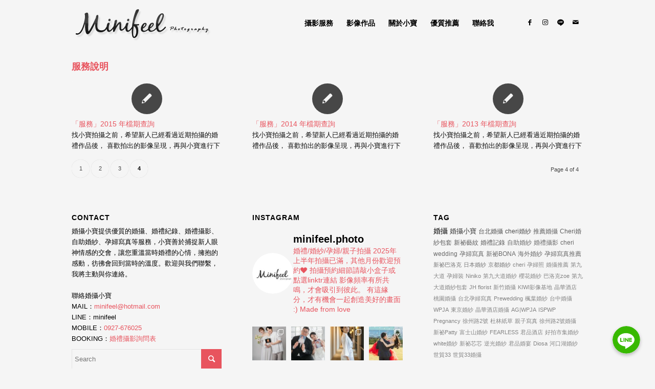

--- FILE ---
content_type: text/html; charset=UTF-8
request_url: https://minifeel.tw/services/services/page/4/
body_size: 21015
content:
<!DOCTYPE html>
<html lang="zh-TW"
prefix="og: https://ogp.me/ns#"  class="html_boxed responsive av-preloader-disabled av-custom-lightbox  html_header_top html_logo_left html_main_nav_header html_menu_right html_slim html_header_sticky_disabled html_header_shrinking_disabled html_mobile_menu_tablet html_header_searchicon_disabled html_content_align_center html_header_unstick_top_disabled html_header_stretch_disabled html_minimal_header html_av-overlay-side html_av-overlay-side-classic html_av-submenu-noclone html_entry_id_10176 av-cookies-no-cookie-consent av-no-preview html_text_menu_active ">
<head>
<meta charset="UTF-8" />
<div style="display: block; overflow: hidden; width: 0; height: 0;"><h1><a href="https://www.leeimage.com.tw/">婚攝小寶 - 婚禮攝影｜自助婚紗｜婚禮攝影｜婚攝推薦｜孕婦寫真</a></h1><h2>婚攝小寶提供優質的婚攝、婚禮攝影、婚禮紀錄、自助婚紗、海外婚紗婚攝等服務。豐富的婚攝經驗，每場婚禮，都是每個新娘心中最難忘的一個回憶，也許這些回憶會隨著年紀慢慢的消逝，但是希望藉由這些婚攝照片，能夠像是當天故事般的感動著新人。 我們提供最完整的海外婚紗、自助婚紗、婚禮攝影、孕婦寫真服務，最多的婚攝作品讓你選擇。</h2></div>
<!-- mobile setting -->
<meta name="viewport" content="width=device-width, initial-scale=1">
<!-- Scripts/CSS and wp_head hook -->
<title>服務說明 | 婚攝小寶 - 婚禮攝影 | 婚紗攝影 | 孕婦寫真 | 海外婚紗| 婚攝推薦 - Part 4</title>
<!-- All In One SEO Pack 3.7.1ob_start_detected [-1,-1] -->
<meta name="description"  content="每場婚禮，都會是每個新娘心中最難忘的一個回憶，也許這些回憶會隨著年紀慢慢的消逝，但是希望藉由這些婚攝照片，能夠像是當天故事般的感動著新人。" />
<script type="application/ld+json" class="aioseop-schema">{"@context":"https://schema.org","@graph":[{"@type":["Person","Organization"],"@id":"https://minifeel.tw/#person","url":"https://minifeel.tw/","name":"minifeel","sameAs":[],"image":{"@type":"ImageObject","@id":"https://minifeel.tw/#personlogo","url":"https://secure.gravatar.com/avatar/335ff7f810bc3d6539b2efa40410f284?s=96&d=mm&r=g","width":96,"height":96,"caption":"minifeel"},"logo":{"@id":"https://minifeel.tw/#personlogo"}},{"@type":"WebSite","@id":"https://minifeel.tw/#website","url":"https://minifeel.tw/","name":"婚攝小寶 - 婚禮攝影 | 婚紗攝影 | 孕婦寫真 | 海外婚紗| 婚攝推薦","publisher":{"@id":"https://minifeel.tw/#person"}},{"@type":"WebPage","@id":"https://minifeel.tw/services/services/#webpage","url":"https://minifeel.tw/services/services/","inLanguage":"zh-TW","name":"服務說明","isPartOf":{"@id":"https://minifeel.tw/#website"},"breadcrumb":{"@id":"https://minifeel.tw/services/services/#breadcrumblist"},"description":"每場婚禮，都會是每個新娘心中最難忘的一個回憶，也許這些回憶會隨著年紀慢慢的消逝，但是希望藉由這些婚攝照片，能夠像是當天故事般的感動著新人。","datePublished":"2020-05-21T15:09:29+08:00","dateModified":"2020-05-21T15:09:29+08:00"},{"@type":"BreadcrumbList","@id":"https://minifeel.tw/services/services/#breadcrumblist","itemListElement":[{"@type":"ListItem","position":1,"item":{"@type":"WebPage","@id":"https://minifeel.tw/","url":"https://minifeel.tw/","name":"婚攝小寶 - 婚禮攝影 | 婚紗攝影 | 孕婦寫真 | 海外婚紗攝影 | 婚攝推薦 "}},{"@type":"ListItem","position":2,"item":{"@type":"WebPage","@id":"https://minifeel.tw/services/","url":"https://minifeel.tw/services/","name":"攝影服務"}},{"@type":"ListItem","position":3,"item":{"@type":"WebPage","@id":"https://minifeel.tw/services/services/","url":"https://minifeel.tw/services/services/","name":"服務說明"}}]}]}</script>
<link rel="canonical" href="https://minifeel.tw/services/services/" />
<meta property="og:type" content="article" />
<meta property="og:title" content="服務說明 | 婚攝小寶 - 婚禮攝影 | 婚紗攝影 | 孕婦寫真 | 海外婚紗| 婚攝推薦 - Part 4" />
<meta property="og:description" content="每場婚禮，都會是每個新娘心中最難忘的一個回憶，也許這些回憶會隨著年紀慢慢的消逝，但是希望藉由這些婚攝照片，能夠像是當天故事般的感動著新人。" />
<meta property="og:url" content="https://minifeel.tw/services/services/" />
<meta property="og:site_name" content="婚攝小寶 - 婚禮攝影 | 婚紗攝影 | 孕婦寫真 | 海外婚紗攝影 | 婚攝推薦 " />
<meta property="og:image" content="https://minifeel.tw/wp-content/uploads/婚攝小寶_婚禮攝影_婚禮紀錄_自助婚紗_海外婚紗_孕婦寫真_封面-3.jpg" />
<meta property="article:published_time" content="2020-05-21T15:09:29Z" />
<meta property="article:modified_time" content="2020-05-21T15:09:29Z" />
<meta property="og:image:secure_url" content="https://minifeel.tw/wp-content/uploads/婚攝小寶_婚禮攝影_婚禮紀錄_自助婚紗_海外婚紗_孕婦寫真_封面-3.jpg" />
<meta name="twitter:card" content="summary" />
<meta name="twitter:title" content="服務說明 | 婚攝小寶 - 婚禮攝影 | 婚紗攝影 | 孕婦寫真 | 海外婚紗| 婚攝推薦 - Part 4" />
<meta name="twitter:description" content="每場婚禮，都會是每個新娘心中最難忘的一個回憶，也許這些回憶會隨著年紀慢慢的消逝，但是希望藉由這些婚攝照片，能夠像是當天故事般的感動著新人。" />
<meta name="twitter:image" content="https://minifeel.tw/wp-content/uploads/婚攝小寶_婚禮攝影_婚禮紀錄_自助婚紗_海外婚紗_孕婦寫真_封面-3.jpg" />
<script type="text/javascript" >
window.ga=window.ga||function(){(ga.q=ga.q||[]).push(arguments)};ga.l=+new Date;
ga('create', 'UA-45331619-1', { 'cookieDomain': 'minifeel.tw' } );
// Plugins
ga('require', 'ec');ga('require', 'linkid', 'linkid.js');
ga('send', 'pageview');
</script>
<script async src="https://www.google-analytics.com/analytics.js"></script>
<!-- All In One SEO Pack -->
<link rel="alternate" type="application/rss+xml" title="訂閱《婚攝小寶 - 婚禮攝影 | 婚紗攝影 | 孕婦寫真 | 海外婚紗| 婚攝推薦》&raquo; 資訊提供" href="https://minifeel.tw/feed/" />
<link rel="alternate" type="application/rss+xml" title="訂閱《婚攝小寶 - 婚禮攝影 | 婚紗攝影 | 孕婦寫真 | 海外婚紗| 婚攝推薦》&raquo; 留言的資訊提供" href="https://minifeel.tw/comments/feed/" />
<!-- google webfont font replacement -->
<script type='text/javascript'>
(function() {
/*	check if webfonts are disabled by user setting via cookie - or user must opt in.	*/
var html = document.getElementsByTagName('html')[0];
var cookie_check = html.className.indexOf('av-cookies-needs-opt-in') >= 0 || html.className.indexOf('av-cookies-can-opt-out') >= 0;
var allow_continue = true;
var silent_accept_cookie = html.className.indexOf('av-cookies-user-silent-accept') >= 0;
if( cookie_check && ! silent_accept_cookie )
{
if( ! document.cookie.match(/aviaCookieConsent/) || html.className.indexOf('av-cookies-session-refused') >= 0 )
{
allow_continue = false;
}
else
{
if( ! document.cookie.match(/aviaPrivacyRefuseCookiesHideBar/) )
{
allow_continue = false;
}
else if( ! document.cookie.match(/aviaPrivacyEssentialCookiesEnabled/) )
{
allow_continue = false;
}
else if( document.cookie.match(/aviaPrivacyGoogleWebfontsDisabled/) )
{
allow_continue = false;
}
}
}
if( allow_continue )
{
var f = document.createElement('link');
f.type 	= 'text/css';
f.rel 	= 'stylesheet';
f.href 	= '//fonts.googleapis.com/css?family=Microsoft+JhengHei';
f.id 	= 'avia-google-webfont';
document.getElementsByTagName('head')[0].appendChild(f);
}
})();
</script>
<link rel='stylesheet' id='avia-grid-css'  href='//minifeel.tw/wp-content/cache/wpfc-minified/87ztz85y/8142t.css' type='text/css' media='all' />
<link rel='stylesheet' id='avia-base-css'  href='//minifeel.tw/wp-content/cache/wpfc-minified/lnsed4go/8142t.css' type='text/css' media='all' />
<link rel='stylesheet' id='avia-layout-css'  href='//minifeel.tw/wp-content/cache/wpfc-minified/f2ugzx0b/8142t.css' type='text/css' media='all' />
<link rel='stylesheet' id='avia-module-blog-css'  href='//minifeel.tw/wp-content/cache/wpfc-minified/1cys8fpg/8142t.css' type='text/css' media='all' />
<link rel='stylesheet' id='avia-module-postslider-css'  href='//minifeel.tw/wp-content/cache/wpfc-minified/qut5hefv/8142t.css' type='text/css' media='all' />
<link rel='stylesheet' id='avia-module-button-css'  href='//minifeel.tw/wp-content/cache/wpfc-minified/kctx72h8/8142t.css' type='text/css' media='all' />
<link rel='stylesheet' id='avia-module-button-fullwidth-css'  href='//minifeel.tw/wp-content/cache/wpfc-minified/llfkzh6s/8142t.css' type='text/css' media='all' />
<link rel='stylesheet' id='avia-module-catalogue-css'  href='//minifeel.tw/wp-content/cache/wpfc-minified/eh27m1d5/8142t.css' type='text/css' media='all' />
<link rel='stylesheet' id='avia-module-comments-css'  href='//minifeel.tw/wp-content/cache/wpfc-minified/jyrxphtp/8142t.css' type='text/css' media='all' />
<link rel='stylesheet' id='avia-module-gallery-css'  href='//minifeel.tw/wp-content/cache/wpfc-minified/l9a7xyw7/8142t.css' type='text/css' media='all' />
<link rel='stylesheet' id='avia-module-gridrow-css'  href='//minifeel.tw/wp-content/cache/wpfc-minified/kz4d1ohm/8142t.css' type='text/css' media='all' />
<link rel='stylesheet' id='avia-module-heading-css'  href='//minifeel.tw/wp-content/cache/wpfc-minified/95k53jhw/8142t.css' type='text/css' media='all' />
<link rel='stylesheet' id='avia-module-hr-css'  href='//minifeel.tw/wp-content/cache/wpfc-minified/fopp0nax/8142t.css' type='text/css' media='all' />
<link rel='stylesheet' id='avia-module-icon-css'  href='//minifeel.tw/wp-content/cache/wpfc-minified/ldyxfj9o/8142t.css' type='text/css' media='all' />
<link rel='stylesheet' id='avia-module-iconlist-css'  href='//minifeel.tw/wp-content/cache/wpfc-minified/qu6m8zkz/8142t.css' type='text/css' media='all' />
<link rel='stylesheet' id='avia-module-image-css'  href='//minifeel.tw/wp-content/cache/wpfc-minified/kkzcup88/8142t.css' type='text/css' media='all' />
<link rel='stylesheet' id='avia-module-slideshow-css'  href='//minifeel.tw/wp-content/cache/wpfc-minified/1gdinrn6/8142s.css' type='text/css' media='all' />
<link rel='stylesheet' id='avia-module-social-css'  href='//minifeel.tw/wp-content/cache/wpfc-minified/2qut7nfy/8142s.css' type='text/css' media='all' />
<link rel='stylesheet' id='avia-module-tabs-css'  href='//minifeel.tw/wp-content/cache/wpfc-minified/dr8r7y2e/8142s.css' type='text/css' media='all' />
<link rel='stylesheet' id='avia-module-video-css'  href='//minifeel.tw/wp-content/cache/wpfc-minified/d7a2fp20/8142s.css' type='text/css' media='all' />
<link rel='stylesheet' id='chaty-front-css-css'  href='//minifeel.tw/wp-content/cache/wpfc-minified/djyeafm/8142s.css' type='text/css' media='all' />
<style id='chaty-front-css-inline-css' type='text/css'>
#wechat-qr-code{right: {104}px; left:auto;}
.chaty-widget-is a{display: block; margin:0; padding:0;border-radius: 50%;-webkit-border-radius: 50%;-moz-border-radius: 50%; }
.chaty-widget-is svg{margin:0; padding:0;}
.chaty-main-widget { display: none; }
.chaty-in-desktop .chaty-main-widget.is-in-desktop { display: block; }
.chaty-in-mobile .chaty-main-widget.is-in-mobile { display: block; }
.chaty-widget.hide-widget { display: none !important; }
.chaty-widget, .chaty-widget .get, .chaty-widget .get a { width: 62px }
.facustom-icon { width: 54px; line-height: 54px; height: 54px; font-size: 27px; }
.chaty-widget-is a { width: 54px; height: 54px; }
.facustom-icon.chaty-btn-line {background-color: #38B900}
.chaty-line .color-element {fill: #38B900; background: #38B900}
/*.chaty-widget-i-title.hide-it { display: none !important; }*/
body div.chaty-widget.hide-widget { display: none !important; }
.i-trigger .chaty-widget-i-title, .chaty-widget-i .chaty-widget-i-title {color:#333333 !important; background:#ffffff !important;}.i-trigger .chaty-widget-i-title p, .chaty-widget-i.chaty-main-widget .chaty-widget-i-title p {color:#333333 !important; background:#ffffff !important;}.i-trigger .chaty-widget-i:not(.no-tooltip):before, .chaty-widget-i.chaty-main-widget:before { border-color: transparent transparent transparent #ffffff !important;}.chaty-widget.chaty-widget-is-right .i-trigger .i-trigger-open.chaty-widget-i:before, .chaty-widget.chaty-widget-is-right .chaty-widget-i:before { border-color: transparent #ffffff transparent transparent !important;}.chaty-widget.chaty-widget-is-right .i-trigger .chaty-widget-i:before, .chaty-widget.chaty-widget-is-right .chaty-widget-i:before {border-color: transparent #ffffff transparent transparent !important; }
</style>
<link rel='stylesheet' id='sbi_styles-css'  href='//minifeel.tw/wp-content/cache/wpfc-minified/m8zi23ah/8142s.css' type='text/css' media='all' />
<link rel='stylesheet' id='wp-block-library-css'  href='//minifeel.tw/wp-content/cache/wpfc-minified/76z94sdw/8142s.css' type='text/css' media='all' />
<style id='wp-block-library-inline-css' type='text/css'>
.has-text-align-justify{text-align:justify;}
</style>
<link rel='stylesheet' id='contact-form-7-css'  href='//minifeel.tw/wp-content/cache/wpfc-minified/785hga3d/8142s.css' type='text/css' media='all' />
<link rel='stylesheet' id='avia-scs-css'  href='//minifeel.tw/wp-content/cache/wpfc-minified/g3sz81wd/8142s.css' type='text/css' media='all' />
<link rel='stylesheet' id='avia-widget-css-css'  href='//minifeel.tw/wp-content/cache/wpfc-minified/obr8vfu/8142s.css' type='text/css' media='screen' />
<link rel='stylesheet' id='mediaelement-css'  href='//minifeel.tw/wp-content/cache/wpfc-minified/30bdcq52/8142s.css' type='text/css' media='all' />
<link rel='stylesheet' id='wp-mediaelement-css'  href='//minifeel.tw/wp-content/cache/wpfc-minified/7c9kbkxf/8142s.css' type='text/css' media='all' />
<link rel='stylesheet' id='avia-dynamic-css'  href='//minifeel.tw/wp-content/cache/wpfc-minified/7ik06pad/8142s.css' type='text/css' media='all' />
<link rel='stylesheet' id='avia-custom-css'  href='//minifeel.tw/wp-content/cache/wpfc-minified/fp3bsuip/8142s.css' type='text/css' media='all' />
<link rel='stylesheet' id='jetpack_css-css'  href='//minifeel.tw/wp-content/cache/wpfc-minified/1fe9p96o/8142s.css' type='text/css' media='all' />
<script type='text/javascript' src='//minifeel.tw/wp-content/cache/wpfc-minified/dh8vug9p/81435.js' id='jquery-core-js'></script>
<script type='text/javascript' src='//minifeel.tw/wp-content/cache/wpfc-minified/mcojfjt1/81434.js' id='jquery-migrate-js'></script>
<script type='text/javascript' id='chaty-front-end-js-extra'>
/* <![CDATA[ */
var chaty_settings = {"object_settings":{"isPRO":0,"pending_messages":"off","cht_cta_bg_color":"#ffffff","cht_cta_text_color":"#333333","click_setting":"click","number_of_messages":"1","number_color":"#ffffff","number_bg_color":"#dd0000","position":"right","social":[{"val":"https:\/\/lin.ee\/aJWmvBH","default_icon":"<svg class=\"ico_d \" width=\"39\" height=\"39\" viewBox=\"0 0 39 39\" fill=\"none\" xmlns=\"http:\/\/www.w3.org\/2000\/svg\" style=\"transform: rotate(0deg);\"><circle class=\"color-element\" cx=\"19.4395\" cy=\"19.4395\" r=\"19.4395\" fill=\"#38B900\"><\/circle><path d=\"M24 9.36561C24 4.19474 18.6178 0 12 0C5.38215 0 0 4.19474 0 9.36561C0 13.9825 4.25629 17.8606 10.0229 18.5993C10.4073 18.6785 10.9565 18.8368 11.0664 19.1797C11.1762 19.4699 11.1487 19.9184 11.0938 20.235C11.0938 20.235 10.9565 21.0528 10.9291 21.2111C10.8741 21.5013 10.6819 22.3456 11.9725 21.8443C13.2632 21.3167 18.8924 17.9398 21.3913 15.1433C23.1487 13.2702 24 11.4234 24 9.36561Z\" transform=\"translate(7 10)\" fill=\"white\"><\/path><path d=\"M1.0984 0H0.24714C0.10984 0 -2.09503e-07 0.105528 -2.09503e-07 0.211056V5.22364C-2.09503e-07 5.35555 0.10984 5.43469 0.24714 5.43469H1.0984C1.2357 5.43469 1.34554 5.32917 1.34554 5.22364V0.211056C1.34554 0.105528 1.2357 0 1.0984 0Z\" transform=\"translate(15.4577 16.8593)\" fill=\"#38B900\" class=\"color-element\"><\/path><path d=\"M4.66819 0H3.81693C3.67963 0 3.56979 0.105528 3.56979 0.211056V3.19222L1.18078 0.0791458C1.18078 0.0791458 1.18078 0.0527642 1.15332 0.0527642C1.15332 0.0527642 1.15332 0.0527641 1.12586 0.0263821C1.12586 0.0263821 1.12586 0.0263821 1.0984 0.0263821H0.247139C0.10984 0.0263821 4.19006e-07 0.13191 4.19006e-07 0.237438V5.25002C4.19006e-07 5.38193 0.10984 5.46108 0.247139 5.46108H1.0984C1.2357 5.46108 1.34554 5.35555 1.34554 5.25002V2.26885L3.73455 5.38193C3.76201 5.40831 3.76201 5.43469 3.78947 5.43469C3.78947 5.43469 3.78947 5.43469 3.81693 5.43469C3.81693 5.43469 3.81693 5.43469 3.84439 5.43469C3.87185 5.43469 3.87185 5.43469 3.89931 5.43469H4.75057C4.88787 5.43469 4.99771 5.32917 4.99771 5.22364V0.211056C4.91533 0.105528 4.80549 0 4.66819 0Z\" transform=\"translate(17.6819 16.8593)\" fill=\"#38B900\" class=\"color-element\"><\/path><path d=\"M3.62471 4.22112H1.34554V0.237438C1.34554 0.105528 1.2357 0 1.0984 0H0.24714C0.10984 0 -5.23757e-08 0.105528 -5.23757e-08 0.237438V5.25002C-5.23757e-08 5.30278 0.0274599 5.35555 0.0549198 5.40831C0.10984 5.43469 0.16476 5.46108 0.21968 5.46108H3.56979C3.70709 5.46108 3.78947 5.35555 3.78947 5.22364V4.4058C3.87185 4.32665 3.76201 4.22112 3.62471 4.22112Z\" transform=\"translate(10.8993 16.8593)\" fill=\"#38B900\" class=\"color-element\"><\/path><path d=\"M3.56979 1.29272C3.70709 1.29272 3.78947 1.18719 3.78947 1.05528V0.237438C3.78947 0.105528 3.67963 -1.00639e-07 3.56979 -1.00639e-07H0.219679C0.164759 -1.00639e-07 0.10984 0.0263821 0.0549199 0.0527641C0.02746 0.105528 -2.09503e-07 0.158292 -2.09503e-07 0.211056V5.22364C-2.09503e-07 5.2764 0.02746 5.32917 0.0549199 5.38193C0.10984 5.40831 0.164759 5.43469 0.219679 5.43469H3.56979C3.70709 5.43469 3.78947 5.32917 3.78947 5.19726V4.37941C3.78947 4.2475 3.67963 4.14198 3.56979 4.14198H1.29062V3.29775H3.56979C3.70709 3.29775 3.78947 3.19222 3.78947 3.06031V2.24247C3.78947 2.11056 3.67963 2.00503 3.56979 2.00503H1.29062V1.16081H3.56979V1.29272Z\" transform=\"translate(23.421 16.8329)\" fill=\"#38B900\" class=\"color-element\"><\/path><\/svg>","bg_color":"#38B900","rbg_color":"56,185,0","title":"Line","img_url":"","social_channel":"line","channel_type":"line","href_url":"https:\/\/lin.ee\/aJWmvBH","desktop_target":"_blank","mobile_target":"_blank","qr_code_image":"","channel":"Line","is_mobile":1,"is_desktop":1,"mobile_url":"https:\/\/lin.ee\/aJWmvBH","on_click":"","has_font":0,"popup_html":"","has_custom_popup":0,"is_default_open":0}],"pos_side":"right","bot":"25","side":"25","device":"desktop_active mobile_active","color":"#FF6060","rgb_color":"255,96,96","widget_size":"54","widget_type":"chat-bubble","widget_img":"","cta":"","active":"true","close_text":"","analytics":0,"save_user_clicks":0,"close_img":"","is_mobile":0,"ajax_url":"https:\/\/minifeel.tw\/wp-admin\/admin-ajax.php","animation_class":"","time_trigger":"yes","trigger_time":"0","exit_intent":"no","on_page_scroll":"no","page_scroll":"0","gmt":"","display_conditions":0,"display_rules":[],"display_state":"click","has_close_button":"yes","mode":"vertical"},"ajax_url":"https:\/\/minifeel.tw\/wp-admin\/admin-ajax.php"};
/* ]]> */
</script>
<script type='text/javascript' src='//minifeel.tw/wp-content/cache/wpfc-minified/2q9lp8nl/81434.js' id='chaty-front-end-js'></script>
<script type='text/javascript' id='wk-tag-manager-script-js-after'>
function shouldTrack(){
var trackLoggedIn = true;
var loggedIn = false;
if(!loggedIn){
return true;
} else if( trackLoggedIn ) {
return true;
}
return false;
}
function hasWKGoogleAnalyticsCookie() {
return (new RegExp('wp_wk_ga_untrack_' + document.location.hostname)).test(document.cookie);
}
if (!hasWKGoogleAnalyticsCookie() && shouldTrack()) {
//Google Tag Manager
(function (w, d, s, l, i) {
w[l] = w[l] || [];
w[l].push({
'gtm.start':
new Date().getTime(), event: 'gtm.js'
});
var f = d.getElementsByTagName(s)[0],
j = d.createElement(s), dl = l != 'dataLayer' ? '&l=' + l : '';
j.async = true;
j.src =
'//www.googletagmanager.com/gtm.js?id=' + i + dl;
f.parentNode.insertBefore(j, f);
})(window, document, 'script', 'dataLayer', 'GTM-K9NXPMZ');
}
</script>
<script type='text/javascript' src='//minifeel.tw/wp-content/cache/wpfc-minified/2ylyuww1/81434.js' id='avia-compat-js'></script>
<link rel="https://api.w.org/" href="https://minifeel.tw/wp-json/" /><link rel="alternate" type="application/json" href="https://minifeel.tw/wp-json/wp/v2/pages/10176" /><link rel="EditURI" type="application/rsd+xml" title="RSD" href="https://minifeel.tw/xmlrpc.php?rsd" />
<link rel="wlwmanifest" type="application/wlwmanifest+xml" href="https://minifeel.tw/wp-includes/wlwmanifest.xml" /> 
<meta name="generator" content="WordPress 5.6.16" />
<link rel='shortlink' href='https://minifeel.tw/?p=10176' />
<link rel="alternate" type="application/json+oembed" href="https://minifeel.tw/wp-json/oembed/1.0/embed?url=https%3A%2F%2Fminifeel.tw%2Fservices%2Fservices%2F" />
<link rel="alternate" type="text/xml+oembed" href="https://minifeel.tw/wp-json/oembed/1.0/embed?url=https%3A%2F%2Fminifeel.tw%2Fservices%2Fservices%2F&#038;format=xml" />
<style type='text/css'>img#wpstats{display:none}</style><link rel="profile" href="https://gmpg.org/xfn/11" />
<link rel="alternate" type="application/rss+xml" title="婚攝小寶 - 婚禮攝影 | 婚紗攝影 | 孕婦寫真 | 海外婚紗| 婚攝推薦 RSS2 Feed" href="https://minifeel.tw/feed/" />
<link rel="pingback" href="https://minifeel.tw/xmlrpc.php" />
<!--[if lt IE 9]><script src="//minifeel.tw/wp-content/cache/wpfc-minified/sywc1fa/81434.js"></script><![endif]-->
<link rel="icon" href="https://minifeel.tw/wp-content/uploads/favicon.png" type="image/png">
<link rel="icon" href="https://minifeel.tw/wp-content/uploads/icon.png" sizes="32x32" />
<link rel="icon" href="https://minifeel.tw/wp-content/uploads/icon.png" sizes="192x192" />
<link rel="apple-touch-icon" href="https://minifeel.tw/wp-content/uploads/icon.png" />
<meta name="msapplication-TileImage" content="https://minifeel.tw/wp-content/uploads/icon.png" />
<style type='text/css'>
@font-face {font-family: 'entypo-fontello'; font-weight: normal; font-style: normal; font-display: auto;
src: url('https://minifeel.tw/wp-content/themes/enfold474ok/config-templatebuilder/avia-template-builder/assets/fonts/entypo-fontello.eot');
src: url('https://minifeel.tw/wp-content/themes/enfold474ok/config-templatebuilder/avia-template-builder/assets/fonts/entypo-fontello.eot?#iefix') format('embedded-opentype'), 
url('https://minifeel.tw/wp-content/themes/enfold474ok/config-templatebuilder/avia-template-builder/assets/fonts/entypo-fontello.woff') format('woff'),
url('https://minifeel.tw/wp-content/themes/enfold474ok/config-templatebuilder/avia-template-builder/assets/fonts/entypo-fontello.woff2') format('woff2'),
url('https://minifeel.tw/wp-content/themes/enfold474ok/config-templatebuilder/avia-template-builder/assets/fonts/entypo-fontello.ttf') format('truetype'), 
url('https://minifeel.tw/wp-content/themes/enfold474ok/config-templatebuilder/avia-template-builder/assets/fonts/entypo-fontello.svg#entypo-fontello') format('svg');
} #top .avia-font-entypo-fontello, body .avia-font-entypo-fontello, html body [data-av_iconfont='entypo-fontello']:before{ font-family: 'entypo-fontello'; }
@font-face {font-family: 'fontello'; font-weight: normal; font-style: normal; font-display: auto;
src: url('https://minifeel.tw/wp-content/uploads/avia_fonts/fontello/fontello.eot');
src: url('https://minifeel.tw/wp-content/uploads/avia_fonts/fontello/fontello.eot?#iefix') format('embedded-opentype'), 
url('https://minifeel.tw/wp-content/uploads/avia_fonts/fontello/fontello.woff') format('woff'),
url('https://minifeel.tw/wp-content/uploads/avia_fonts/fontello/fontello.woff2') format('woff2'),
url('https://minifeel.tw/wp-content/uploads/avia_fonts/fontello/fontello.ttf') format('truetype'), 
url('https://minifeel.tw/wp-content/uploads/avia_fonts/fontello/fontello.svg#fontello') format('svg');
} #top .avia-font-fontello, body .avia-font-fontello, html body [data-av_iconfont='fontello']:before{ font-family: 'fontello'; }
</style>
<!--
Debugging Info for Theme support: 
Theme: Enfold
Version: 4.7.4
Installed: enfold474ok
AviaFramework Version: 5.0
AviaBuilder Version: 4.7.1.1
aviaElementManager Version: 1.0.1
ML:256-PU:26-PLA:22
WP:5.6.16
Compress: CSS:disabled - JS:disabled
Updates: disabled
PLAu:19
-->
</head>
<body data-rsssl=1 id="top" class="paged page-template-default page page-id-10176 page-child parent-pageid-351 paged-4 page-paged-4  rtl_columns boxed microsoft_jhenghei" itemscope="itemscope" itemtype="https://schema.org/WebPage" >
<div id='wrap_all'>
<header id='header' class='all_colors header_color light_bg_color  av_header_top av_logo_left av_main_nav_header av_menu_right av_slim av_header_sticky_disabled av_header_shrinking_disabled av_header_stretch_disabled av_mobile_menu_tablet av_header_searchicon_disabled av_header_unstick_top_disabled av_minimal_header av_bottom_nav_disabled  av_header_border_disabled'  role="banner" itemscope="itemscope" itemtype="https://schema.org/WPHeader" >
<div  id='header_main' class='container_wrap container_wrap_logo'>
<div class='container av-logo-container'><div class='inner-container'><span class='logo'><a href='https://minifeel.tw/'><img height='100' width='300' src='https://minifeel.tw/wp-content/uploads/2013/10/Blog_S.png' alt='婚攝小寶 - 婚禮攝影 | 婚紗攝影 | 孕婦寫真 | 海外婚紗| 婚攝推薦' title='' /></a></span><nav class='main_menu' data-selectname='Select a page'  role="navigation" itemscope="itemscope" itemtype="https://schema.org/SiteNavigationElement" ><div class="avia-menu av-main-nav-wrap av_menu_icon_beside"><ul id="avia-menu" class="menu av-main-nav"><li id="menu-item-9830" class="menu-item menu-item-type-custom menu-item-object-custom menu-item-has-children menu-item-top-level menu-item-top-level-1"><a href="#" itemprop="url"><span class="avia-bullet"></span><span class="avia-menu-text">攝影服務</span><span class="avia-menu-fx"><span class="avia-arrow-wrap"><span class="avia-arrow"></span></span></span></a>
<ul class="sub-menu">
<li id="menu-item-9831" class="menu-item menu-item-type-post_type menu-item-object-page"><a href="https://minifeel.tw/services/2020-oversea/" itemprop="url"><span class="avia-bullet"></span><span class="avia-menu-text">2020 海外婚紗行程</span></a></li>
<li id="menu-item-9833" class="menu-item menu-item-type-post_type menu-item-object-page"><a href="https://minifeel.tw/services/weddingday/" itemprop="url"><span class="avia-bullet"></span><span class="avia-menu-text">婚禮記錄</span></a></li>
<li id="menu-item-9834" class="menu-item menu-item-type-post_type menu-item-object-page"><a href="https://minifeel.tw/services/pre-wedding/" itemprop="url"><span class="avia-bullet"></span><span class="avia-menu-text">自助婚紗</span></a></li>
<li id="menu-item-9836" class="menu-item menu-item-type-post_type menu-item-object-page"><a href="https://minifeel.tw/services/pregnancy/" itemprop="url"><span class="avia-bullet"></span><span class="avia-menu-text">孕婦寫真</span></a></li>
<li id="menu-item-9832" class="menu-item menu-item-type-post_type menu-item-object-page"><a href="https://minifeel.tw/services/baby/" itemprop="url"><span class="avia-bullet"></span><span class="avia-menu-text">親子 / 全家福 / 抓周寫真</span></a></li>
<li id="menu-item-9835" class="menu-item menu-item-type-post_type menu-item-object-page"><a href="https://minifeel.tw/services/order/" itemprop="url"><span class="avia-bullet"></span><span class="avia-menu-text">預約檔期</span></a></li>
</ul>
</li>
<li id="menu-item-10002" class="menu-item menu-item-type-custom menu-item-object-custom menu-item-has-children menu-item-top-level menu-item-top-level-2"><a href="#" itemprop="url"><span class="avia-bullet"></span><span class="avia-menu-text">影像作品</span><span class="avia-menu-fx"><span class="avia-arrow-wrap"><span class="avia-arrow"></span></span></span></a>
<ul class="sub-menu">
<li id="menu-item-9937" class="menu-item menu-item-type-post_type menu-item-object-page"><a href="https://minifeel.tw/portfolio/weddingday/" itemprop="url"><span class="avia-bullet"></span><span class="avia-menu-text">WeddingDay 婚禮紀錄</span></a></li>
<li id="menu-item-9936" class="menu-item menu-item-type-post_type menu-item-object-page"><a href="https://minifeel.tw/portfolio/prewedding/" itemprop="url"><span class="avia-bullet"></span><span class="avia-menu-text">PreWedding 自助婚紗</span></a></li>
<li id="menu-item-9935" class="menu-item menu-item-type-post_type menu-item-object-page"><a href="https://minifeel.tw/portfolio/oversea/" itemprop="url"><span class="avia-bullet"></span><span class="avia-menu-text">Oversea 海外婚紗婚禮</span></a></li>
<li id="menu-item-9934" class="menu-item menu-item-type-post_type menu-item-object-page"><a href="https://minifeel.tw/portfolio/species/" itemprop="url"><span class="avia-bullet"></span><span class="avia-menu-text">Species 婚禮主題攝影</span></a></li>
<li id="menu-item-9933" class="menu-item menu-item-type-post_type menu-item-object-page"><a href="https://minifeel.tw/portfolio/pregnancy/" itemprop="url"><span class="avia-bullet"></span><span class="avia-menu-text">Pregnancy 孕婦寫真</span></a></li>
<li id="menu-item-9932" class="menu-item menu-item-type-post_type menu-item-object-page"><a href="https://minifeel.tw/portfolio/baby/" itemprop="url"><span class="avia-bullet"></span><span class="avia-menu-text">Baby 寶寶寫真</span></a></li>
<li id="menu-item-9931" class="menu-item menu-item-type-post_type menu-item-object-page"><a href="https://minifeel.tw/portfolio/awards/" itemprop="url"><span class="avia-bullet"></span><span class="avia-menu-text">Awards 得獎/專訪</span></a></li>
</ul>
</li>
<li id="menu-item-9840" class="menu-item menu-item-type-custom menu-item-object-custom current-menu-ancestor current-menu-parent menu-item-has-children menu-item-top-level menu-item-top-level-3"><a href="#" itemprop="url"><span class="avia-bullet"></span><span class="avia-menu-text">關於小寶</span><span class="avia-menu-fx"><span class="avia-arrow-wrap"><span class="avia-arrow"></span></span></span></a>
<ul class="sub-menu">
<li id="menu-item-9841" class="menu-item menu-item-type-post_type menu-item-object-page"><a href="https://minifeel.tw/about/minifeel/" itemprop="url"><span class="avia-bullet"></span><span class="avia-menu-text">About Minifeel 小寶簡介</span></a></li>
<li id="menu-item-9842" class="menu-item menu-item-type-post_type menu-item-object-page"><a href="https://minifeel.tw/about/awards/" itemprop="url"><span class="avia-bullet"></span><span class="avia-menu-text">Awards 國際獎項</span></a></li>
<li id="menu-item-9844" class="menu-item menu-item-type-post_type menu-item-object-page"><a href="https://minifeel.tw/about/recommend/" itemprop="url"><span class="avia-bullet"></span><span class="avia-menu-text">Recommend 客戶推薦</span></a></li>
<li id="menu-item-9972" class="menu-item menu-item-type-post_type menu-item-object-page"><a href="https://minifeel.tw/about/sketchbook/" itemprop="url"><span class="avia-bullet"></span><span class="avia-menu-text">Sketchbook 心影空間</span></a></li>
<li id="menu-item-9843" class="menu-item menu-item-type-post_type menu-item-object-page"><a href="https://minifeel.tw/about/tool/" itemprop="url"><span class="avia-bullet"></span><span class="avia-menu-text">Tool 使用器材</span></a></li>
<li id="menu-item-10179" class="menu-item menu-item-type-post_type menu-item-object-page current-menu-item page_item page-item-10176 current_page_item"><a href="https://minifeel.tw/services/services/" itemprop="url"><span class="avia-bullet"></span><span class="avia-menu-text">服務說明</span></a></li>
</ul>
</li>
<li id="menu-item-10003" class="menu-item menu-item-type-custom menu-item-object-custom menu-item-has-children menu-item-top-level menu-item-top-level-4"><a href="#" itemprop="url"><span class="avia-bullet"></span><span class="avia-menu-text">優質推薦</span><span class="avia-menu-fx"><span class="avia-arrow-wrap"><span class="avia-arrow"></span></span></span></a>
<ul class="sub-menu">
<li id="menu-item-9850" class="menu-item menu-item-type-post_type menu-item-object-page"><a href="https://minifeel.tw/cooperative/minifeel-team/" itemprop="url"><span class="avia-bullet"></span><span class="avia-menu-text">Team 工作室團隊婚攝</span></a></li>
<li id="menu-item-9856" class="menu-item menu-item-type-post_type menu-item-object-page"><a href="https://minifeel.tw/cooperative/cooperative-for-minifeel/" itemprop="url"><span class="avia-bullet"></span><span class="avia-menu-text">Partner 搭配婚紗包套廠商</span></a></li>
<li id="menu-item-9855" class="menu-item menu-item-type-post_type menu-item-object-page"><a href="https://minifeel.tw/cooperative/bouquet/" itemprop="url"><span class="avia-bullet"></span><span class="avia-menu-text">Bouquet 捧花/婚禮佈置</span></a></li>
<li id="menu-item-9851" class="menu-item menu-item-type-post_type menu-item-object-page"><a href="https://minifeel.tw/cooperative/dress/" itemprop="url"><span class="avia-bullet"></span><span class="avia-menu-text">Dress 婚紗禮服推薦</span></a></li>
<li id="menu-item-9854" class="menu-item menu-item-type-post_type menu-item-object-page"><a href="https://minifeel.tw/cooperative/make_up/" itemprop="url"><span class="avia-bullet"></span><span class="avia-menu-text">Make up 新娘秘書</span></a></li>
<li id="menu-item-9848" class="menu-item menu-item-type-post_type menu-item-object-page"><a href="https://minifeel.tw/cooperative/mic/" itemprop="url"><span class="avia-bullet"></span><span class="avia-menu-text">MIC 婚禮主持人</span></a></li>
<li id="menu-item-9852" class="menu-item menu-item-type-post_type menu-item-object-page"><a href="https://minifeel.tw/cooperative/photo/" itemprop="url"><span class="avia-bullet"></span><span class="avia-menu-text">Photo 推薦婚攝</span></a></li>
<li id="menu-item-9849" class="menu-item menu-item-type-post_type menu-item-object-page"><a href="https://minifeel.tw/cooperative/suit/" itemprop="url"><span class="avia-bullet"></span><span class="avia-menu-text">Suit 西裝西服推薦</span></a></li>
<li id="menu-item-9853" class="menu-item menu-item-type-post_type menu-item-object-page"><a href="https://minifeel.tw/cooperative/video/" itemprop="url"><span class="avia-bullet"></span><span class="avia-menu-text">Video 動態錄影</span></a></li>
</ul>
</li>
<li id="menu-item-9857" class="menu-item menu-item-type-post_type menu-item-object-page menu-item-top-level menu-item-top-level-5"><a href="https://minifeel.tw/%e8%81%af%e7%b5%a1%e6%88%91/" itemprop="url"><span class="avia-bullet"></span><span class="avia-menu-text">聯絡我</span><span class="avia-menu-fx"><span class="avia-arrow-wrap"><span class="avia-arrow"></span></span></span></a></li>
<li class="av-burger-menu-main menu-item-avia-special ">
<a href="#" aria-label="Menu" aria-hidden="false">
<span class="av-hamburger av-hamburger--spin av-js-hamburger">
<span class="av-hamburger-box">
<span class="av-hamburger-inner"></span>
<strong>Menu</strong>
</span>
</span>
<span class="avia_hidden_link_text">Menu</span>
</a>
</li></ul></div><ul class='noLightbox social_bookmarks icon_count_4'><li class='social_bookmarks_facebook av-social-link-facebook social_icon_1'><a  target="_blank" aria-label="Link to Facebook" href='https://www.facebook.com/minifeel.tw' aria-hidden='false' data-av_icon='' data-av_iconfont='entypo-fontello' title='Facebook'><span class='avia_hidden_link_text'>Facebook</span></a></li><li class='social_bookmarks_instagram av-social-link-instagram social_icon_2'><a target="_blank" aria-label="Link to Instagram" href='https://www.instagram.com/minifeel.photo/' aria-hidden='false' data-av_icon='' data-av_iconfont='entypo-fontello' title='Instagram' rel="noopener"><span class='avia_hidden_link_text'>Instagram</span></a></li><li class='social_bookmarks_line av-social-link-line social_icon_3'><a target="_blank" aria-label="Link to Line" href='http://line.me/ti/p/TwIk8-NgUV' aria-hidden='false' data-av_icon='ন' data-av_iconfont='fontello' title='Line' rel="noopener"><span class='avia_hidden_link_text'>Line</span></a></li><li class='social_bookmarks_mail av-social-link-mail social_icon_4'><a  aria-label="Link to Mail" href='http://minifeel@hotmail.com' aria-hidden='false' data-av_icon='' data-av_iconfont='entypo-fontello' title='Mail'><span class='avia_hidden_link_text'>Mail</span></a></li></ul></nav></div> </div> 
<!-- end container_wrap-->
</div>
<div class='header_bg'></div>
<!-- end header -->
</header>
<div id='main' class='all_colors' data-scroll-offset='0'>
<div class='stretch_full container_wrap alternate_color light_bg_color title_container'><div class='container'><h1 class='main-title entry-title '><a href='https://minifeel.tw/services/services/' rel='bookmark' title='Permanent Link: 服務說明'  itemprop="headline" >服務說明</a></h1></div></div><div id='av_section_1'  class='avia-section main_color avia-section-default avia-no-border-styling  avia-bg-style-scroll  avia-builder-el-0  avia-builder-el-no-sibling   container_wrap fullsize' style=' '  ><div class='container' ><main  role="main" itemprop="mainContentOfPage"  class='template-page content  av-content-full alpha units'><div class='post-entry post-entry-type-page post-entry-10176'><div class='entry-content-wrapper clearfix'>
<div   data-autoplay=''  data-interval='5'  data-animation='fade'  data-show_slide_delay='90'  class='avia-content-slider avia-content-grid-active avia-content-slider1 avia-content-slider-odd  avia-builder-el-1  avia-builder-el-no-sibling  '  itemscope="itemscope" itemtype="https://schema.org/Blog" ><div class='avia-content-slider-inner'><div class='slide-entry-wrap'><article class='slide-entry flex_column  post-entry post-entry-3932 slide-entry-overview slide-loop-1 slide-parity-odd  av_one_third first fake-thumbnail'  itemscope="itemscope" itemtype="https://schema.org/CreativeWork" ><a href='https://minifeel.tw/2015schedule/' data-rel='slide-1' class='slide-image' title='「服務」2015 年檔期查詢'><span class=' fallback-post-type-icon' aria-hidden='true' data-av_icon='' data-av_iconfont='entypo-fontello'></span><span class='slider-fallback-image'></span></a><div class='slide-content'><header class="entry-content-header"><h3 class='slide-entry-title entry-title '  itemprop="headline" ><a href='https://minifeel.tw/2015schedule/' title='「服務」2015 年檔期查詢'>「服務」2015 年檔期查詢</a></h3><span class="av-vertical-delimiter"></span></header><div class='slide-meta'><div class='slide-meta-comments'><a href='https://minifeel.tw/2015schedule/#respond'>0 評論</a></div><div class='slide-meta-del'>/</div><time class='slide-meta-time updated'  itemprop="datePublished" datetime="2013-10-20T23:47:26+08:00" >2013 年 10 月 20 日</time></div><div class='slide-entry-excerpt entry-content'  itemprop="text" >找小寶拍攝之前，希望新人已經看過近期拍攝的婚禮作品後，
喜歡拍出的影像呈現，再與小寶進行下一步的聯繫…</div></div><footer class="entry-footer"></footer><span class='hidden'>
<span class='av-structured-data'  itemprop="image" itemscope="itemscope" itemtype="https://schema.org/ImageObject" >
<span itemprop='url'>https://minifeel.tw/wp-content/uploads/2013/10/Blog_S.png</span>
<span itemprop='height'>0</span>
<span itemprop='width'>0</span>
</span>
<span class='av-structured-data'  itemprop="publisher" itemtype="https://schema.org/Organization" itemscope="itemscope" >
<span itemprop='name'>minifeel</span>
<span itemprop='logo' itemscope itemtype='https://schema.org/ImageObject'>
<span itemprop='url'>https://minifeel.tw/wp-content/uploads/2013/10/Blog_S.png</span>
</span>
</span><span class='av-structured-data'  itemprop="author" itemscope="itemscope" itemtype="https://schema.org/Person" ><span itemprop='name'>minifeel</span></span><span class='av-structured-data'  itemprop="datePublished" datetime="2020-05-21T23:09:29+08:00" >2013-10-20 23:47:26</span><span class='av-structured-data'  itemprop="dateModified" itemtype="https://schema.org/dateModified" >2015-10-21 01:03:06</span><span class='av-structured-data'  itemprop="mainEntityOfPage" itemtype="https://schema.org/mainEntityOfPage" ><span itemprop='name'>「服務」2015 年檔期查詢</span></span></span></article><article class='slide-entry flex_column  post-entry post-entry-523 slide-entry-overview slide-loop-2 slide-parity-even  av_one_third  fake-thumbnail'  itemscope="itemscope" itemtype="https://schema.org/CreativeWork" ><a href='https://minifeel.tw/schedule/' data-rel='slide-1' class='slide-image' title='「服務」2014 年檔期查詢'><span class=' fallback-post-type-icon' aria-hidden='true' data-av_icon='' data-av_iconfont='entypo-fontello'></span><span class='slider-fallback-image'></span></a><div class='slide-content'><header class="entry-content-header"><h3 class='slide-entry-title entry-title '  itemprop="headline" ><a href='https://minifeel.tw/schedule/' title='「服務」2014 年檔期查詢'>「服務」2014 年檔期查詢</a></h3><span class="av-vertical-delimiter"></span></header><div class='slide-meta'><div class='slide-meta-comments'><a href='https://minifeel.tw/schedule/#respond'>0 評論</a></div><div class='slide-meta-del'>/</div><time class='slide-meta-time updated'  itemprop="datePublished" datetime="2013-10-06T03:19:52+08:00" >2013 年 10 月 06 日</time></div><div class='slide-entry-excerpt entry-content'  itemprop="text" >找小寶拍攝之前，希望新人已經看過近期拍攝的婚禮作品後，
喜歡拍出的影像呈現，再與小寶進行下一步的聯繫…</div></div><footer class="entry-footer"></footer><span class='hidden'>
<span class='av-structured-data'  itemprop="image" itemscope="itemscope" itemtype="https://schema.org/ImageObject" >
<span itemprop='url'>https://minifeel.tw/wp-content/uploads/2013/10/Blog_S.png</span>
<span itemprop='height'>0</span>
<span itemprop='width'>0</span>
</span>
<span class='av-structured-data'  itemprop="publisher" itemtype="https://schema.org/Organization" itemscope="itemscope" >
<span itemprop='name'>minifeel</span>
<span itemprop='logo' itemscope itemtype='https://schema.org/ImageObject'>
<span itemprop='url'>https://minifeel.tw/wp-content/uploads/2013/10/Blog_S.png</span>
</span>
</span><span class='av-structured-data'  itemprop="author" itemscope="itemscope" itemtype="https://schema.org/Person" ><span itemprop='name'>minifeel</span></span><span class='av-structured-data'  itemprop="datePublished" datetime="2020-05-21T23:09:29+08:00" >2013-10-06 03:19:52</span><span class='av-structured-data'  itemprop="dateModified" itemtype="https://schema.org/dateModified" >2018-08-18 19:33:08</span><span class='av-structured-data'  itemprop="mainEntityOfPage" itemtype="https://schema.org/mainEntityOfPage" ><span itemprop='name'>「服務」2014 年檔期查詢</span></span></span></article><article class='slide-entry flex_column  post-entry post-entry-1260 slide-entry-overview slide-loop-3 slide-parity-odd  post-entry-last  av_one_third  fake-thumbnail'  itemscope="itemscope" itemtype="https://schema.org/CreativeWork" ><a href='https://minifeel.tw/%e3%80%8c%e6%9c%8d%e5%8b%99%e3%80%8d2013-%e5%b9%b4%e6%aa%94%e6%9c%9f%e6%9f%a5%e8%a9%a2/' data-rel='slide-1' class='slide-image' title='「服務」2013 年檔期查詢'><span class=' fallback-post-type-icon' aria-hidden='true' data-av_icon='' data-av_iconfont='entypo-fontello'></span><span class='slider-fallback-image'></span></a><div class='slide-content'><header class="entry-content-header"><h3 class='slide-entry-title entry-title '  itemprop="headline" ><a href='https://minifeel.tw/%e3%80%8c%e6%9c%8d%e5%8b%99%e3%80%8d2013-%e5%b9%b4%e6%aa%94%e6%9c%9f%e6%9f%a5%e8%a9%a2/' title='「服務」2013 年檔期查詢'>「服務」2013 年檔期查詢</a></h3><span class="av-vertical-delimiter"></span></header><div class='slide-meta'><div class='slide-meta-comments'><a href='https://minifeel.tw/%e3%80%8c%e6%9c%8d%e5%8b%99%e3%80%8d2013-%e5%b9%b4%e6%aa%94%e6%9c%9f%e6%9f%a5%e8%a9%a2/#respond'>0 評論</a></div><div class='slide-meta-del'>/</div><time class='slide-meta-time updated'  itemprop="datePublished" datetime="2013-01-01T04:59:51+08:00" >2013 年 01 月 01 日</time></div><div class='slide-entry-excerpt entry-content'  itemprop="text" >找小寶拍攝之前，希望新人已經看過近期拍攝的婚禮作品後，
喜歡拍出的影像呈現，再與小寶進行下一步的聯繫…</div></div><footer class="entry-footer"></footer><span class='hidden'>
<span class='av-structured-data'  itemprop="image" itemscope="itemscope" itemtype="https://schema.org/ImageObject" >
<span itemprop='url'>https://minifeel.tw/wp-content/uploads/2013/10/Blog_S.png</span>
<span itemprop='height'>0</span>
<span itemprop='width'>0</span>
</span>
<span class='av-structured-data'  itemprop="publisher" itemtype="https://schema.org/Organization" itemscope="itemscope" >
<span itemprop='name'>minifeel</span>
<span itemprop='logo' itemscope itemtype='https://schema.org/ImageObject'>
<span itemprop='url'>https://minifeel.tw/wp-content/uploads/2013/10/Blog_S.png</span>
</span>
</span><span class='av-structured-data'  itemprop="author" itemscope="itemscope" itemtype="https://schema.org/Person" ><span itemprop='name'>minifeel</span></span><span class='av-structured-data'  itemprop="datePublished" datetime="2020-05-21T23:09:29+08:00" >2013-01-01 04:59:51</span><span class='av-structured-data'  itemprop="dateModified" itemtype="https://schema.org/dateModified" >2014-01-03 05:01:43</span><span class='av-structured-data'  itemprop="mainEntityOfPage" itemtype="https://schema.org/mainEntityOfPage" ><span itemprop='name'>「服務」2013 年檔期查詢</span></span></span></article></div></div><div class='pagination-wrap pagination-slider'><nav class='pagination'><span class='pagination-meta'>Page 4 of 4</span><a href='https://minifeel.tw/services/services/' class='inactive' >1</a><a href='https://minifeel.tw/services/services/page/2/' class='inactive' >2</a><a href='https://minifeel.tw/services/services/page/3/' class='inactive previous_page' >3</a><span class='current'>4</span></nav>
</div></div>
</div></div></main><!-- close content main element --> <!-- section close by builder template -->		</div><!--end builder template--></div><!-- close default .container_wrap element -->						<div class='container_wrap footer_color' id='footer'>
<div class='container'>
<div class='flex_column av_one_third  first el_before_av_one_third'><section id="custom_html-2" class="widget_text widget clearfix widget_custom_html"><h3 class="widgettitle">CONTACT</h3><div class="textwidget custom-html-widget">婚攝小寶提供優質的婚攝、婚禮紀錄、婚禮攝影、自助婚紗、孕婦寫真等服務，小寶善於捕捉新人眼神情感的交會，讓您重溫當時婚禮的心情，擁抱的感動，彷彿會回到當時的溫度。歡迎與我們聯繫，我將主動與你連絡。
<br><br>聯絡婚攝小寶
<br>MAIL：<a href="mailto:minifeel@hotmail.com">minifeel@hotmail.com</a>
<br>LINE：minifeel
<br>MOBILE：<a href="tel:0927676025">0927-676025</a>
<br>BOOKING：<a href="https://docs.google.com/forms/d/e/1FAIpQLSfb039xMV_svVQhlLnc8DrEQgZNLel3TgLSCrB26f7W9ec6_g/viewform">婚禮攝影詢問表</a></div><span class="seperator extralight-border"></span></section><section id="search-11" class="widget clearfix widget_search">
<form action="https://minifeel.tw/" id="searchform" method="get" class="">
<div>
<input type="submit" value="" id="searchsubmit" class="button avia-font-entypo-fontello" />
<input type="text" id="s" name="s" value="" placeholder='Search' />
</div>
</form><span class="seperator extralight-border"></span></section></div><div class='flex_column av_one_third  el_after_av_one_third  el_before_av_one_third '><section id="black-studio-tinymce-2" class="widget clearfix widget_black_studio_tinymce"><h3 class="widgettitle">INSTAGRAM</h3><div class="textwidget">
<div id="sb_instagram"  class="sbi sbi_mob_col_2 sbi_tab_col_2 sbi_col_4 sbi_width_resp" style="padding-bottom: 10px;" data-feedid="*2"  data-res="auto" data-cols="4" data-colsmobile="2" data-colstablet="2" data-num="4" data-nummobile="4" data-item-padding="5" data-shortcode-atts="{&quot;feed&quot;:&quot;2&quot;}"  data-postid="10176" data-locatornonce="d2c8db71d9" data-sbi-flags="favorLocal">
<div class="sb_instagram_header  sbi_medium"   >
<a class="sbi_header_link" target="_blank" rel="nofollow noopener" href="https://www.instagram.com/minifeel.photo/" title="@minifeel.photo">
<div class="sbi_header_text">
<div class="sbi_header_img"  data-avatar-url="https://scontent-tpe1-1.cdninstagram.com/v/t51.2885-19/83363458_124630015519788_7806006836032700416_n.jpg?_nc_cat=110&amp;ccb=1-7&amp;_nc_sid=bf7eb4&amp;_nc_ohc=C8Y1Q4SmpV8Q7kNvwHGXVhO&amp;_nc_oc=AdmV8DnfHPnabJQk8XJsPgkPyaQWtQ195KxFpc6dtbNHivtnYdcxwQjBHe6-Ls3uYEtoly0KQ1TQKWUaHsNt_MZS&amp;_nc_zt=24&amp;_nc_ht=scontent-tpe1-1.cdninstagram.com&amp;edm=AP4hL3IEAAAA&amp;oh=00_AfFpxj89f0ApK7gawdQMKRDTDLUvlwRZlh1Csgj00sqBzw&amp;oe=680E48C0">
<div class="sbi_header_img_hover"  ><svg class="sbi_new_logo fa-instagram fa-w-14" aria-hidden="true" data-fa-processed="" aria-label="Instagram" data-prefix="fab" data-icon="instagram" role="img" viewBox="0 0 448 512">
<path fill="currentColor" d="M224.1 141c-63.6 0-114.9 51.3-114.9 114.9s51.3 114.9 114.9 114.9S339 319.5 339 255.9 287.7 141 224.1 141zm0 189.6c-41.1 0-74.7-33.5-74.7-74.7s33.5-74.7 74.7-74.7 74.7 33.5 74.7 74.7-33.6 74.7-74.7 74.7zm146.4-194.3c0 14.9-12 26.8-26.8 26.8-14.9 0-26.8-12-26.8-26.8s12-26.8 26.8-26.8 26.8 12 26.8 26.8zm76.1 27.2c-1.7-35.9-9.9-67.7-36.2-93.9-26.2-26.2-58-34.4-93.9-36.2-37-2.1-147.9-2.1-184.9 0-35.8 1.7-67.6 9.9-93.9 36.1s-34.4 58-36.2 93.9c-2.1 37-2.1 147.9 0 184.9 1.7 35.9 9.9 67.7 36.2 93.9s58 34.4 93.9 36.2c37 2.1 147.9 2.1 184.9 0 35.9-1.7 67.7-9.9 93.9-36.2 26.2-26.2 34.4-58 36.2-93.9 2.1-37 2.1-147.8 0-184.8zM398.8 388c-7.8 19.6-22.9 34.7-42.6 42.6-29.5 11.7-99.5 9-132.1 9s-102.7 2.6-132.1-9c-19.6-7.8-34.7-22.9-42.6-42.6-11.7-29.5-9-99.5-9-132.1s-2.6-102.7 9-132.1c7.8-19.6 22.9-34.7 42.6-42.6 29.5-11.7 99.5-9 132.1-9s102.7-2.6 132.1 9c19.6 7.8 34.7 22.9 42.6 42.6 11.7 29.5 9 99.5 9 132.1s2.7 102.7-9 132.1z"></path>
</svg></div>
<img  src="https://minifeel.tw/wp-content/uploads/sb-instagram-feed-images/minifeel.photo.jpg" alt="婚攝小寶 Minifeel" width="50" height="50">
</div>
<div class="sbi_feedtheme_header_text">
<h3>minifeel.photo</h3>
<p class="sbi_bio">婚禮/婚紗/孕婦/親子拍攝<br>
2025年上半年拍攝已滿，其他月份歡迎預約❤️<br>
拍攝預約細節請敲小盒子或點選linktr連結<br>
影像頻率有所共鳴，才會吸引到彼此。<br>
有這緣分，才有機會一起創造美好的畫面 :)<br>
Made from love</p>
</div>
</div>
</a>
</div>
<div id="sbi_images"  style="gap: 10px;">
<div class="sbi_item sbi_type_carousel sbi_new sbi_transition" id="sbi_17945830964969264" data-date="1745243803">
<div class="sbi_photo_wrap">
<a class="sbi_photo" href="https://www.instagram.com/p/DItgnxKTRPZ/" target="_blank" rel="noopener nofollow" data-full-res="https://scontent-tpe1-1.cdninstagram.com/v/t51.75761-15/491545100_18267998497279190_1452548574582731892_n.jpg?stp=dst-jpg_e35_tt6&#038;_nc_cat=106&#038;ccb=1-7&#038;_nc_sid=18de74&#038;_nc_ohc=e-Xz5auPdkUQ7kNvwHW8NEb&#038;_nc_oc=AdnwzUjlltMqu1WYJ1Aykw5xPBuRC1ljK4tEyBLwnFFRbVNaJuTmkG_LchqfOkl4jra-fFG7n2CDUoMQoOpu9vSx&#038;_nc_zt=23&#038;_nc_ht=scontent-tpe1-1.cdninstagram.com&#038;edm=ANo9K5cEAAAA&#038;_nc_gid=XzxqN7ZpYlc42l-CY1QYgw&#038;oh=00_AfHKXLW2KsN-eNgeu5lNkqpPeL15EkUQNrWqMIbmhtmopw&#038;oe=680E478A" data-img-src-set="{&quot;d&quot;:&quot;https:\/\/scontent-tpe1-1.cdninstagram.com\/v\/t51.75761-15\/491545100_18267998497279190_1452548574582731892_n.jpg?stp=dst-jpg_e35_tt6&amp;_nc_cat=106&amp;ccb=1-7&amp;_nc_sid=18de74&amp;_nc_ohc=e-Xz5auPdkUQ7kNvwHW8NEb&amp;_nc_oc=AdnwzUjlltMqu1WYJ1Aykw5xPBuRC1ljK4tEyBLwnFFRbVNaJuTmkG_LchqfOkl4jra-fFG7n2CDUoMQoOpu9vSx&amp;_nc_zt=23&amp;_nc_ht=scontent-tpe1-1.cdninstagram.com&amp;edm=ANo9K5cEAAAA&amp;_nc_gid=XzxqN7ZpYlc42l-CY1QYgw&amp;oh=00_AfHKXLW2KsN-eNgeu5lNkqpPeL15EkUQNrWqMIbmhtmopw&amp;oe=680E478A&quot;,&quot;150&quot;:&quot;https:\/\/scontent-tpe1-1.cdninstagram.com\/v\/t51.75761-15\/491545100_18267998497279190_1452548574582731892_n.jpg?stp=dst-jpg_e35_tt6&amp;_nc_cat=106&amp;ccb=1-7&amp;_nc_sid=18de74&amp;_nc_ohc=e-Xz5auPdkUQ7kNvwHW8NEb&amp;_nc_oc=AdnwzUjlltMqu1WYJ1Aykw5xPBuRC1ljK4tEyBLwnFFRbVNaJuTmkG_LchqfOkl4jra-fFG7n2CDUoMQoOpu9vSx&amp;_nc_zt=23&amp;_nc_ht=scontent-tpe1-1.cdninstagram.com&amp;edm=ANo9K5cEAAAA&amp;_nc_gid=XzxqN7ZpYlc42l-CY1QYgw&amp;oh=00_AfHKXLW2KsN-eNgeu5lNkqpPeL15EkUQNrWqMIbmhtmopw&amp;oe=680E478A&quot;,&quot;320&quot;:&quot;https:\/\/scontent-tpe1-1.cdninstagram.com\/v\/t51.75761-15\/491545100_18267998497279190_1452548574582731892_n.jpg?stp=dst-jpg_e35_tt6&amp;_nc_cat=106&amp;ccb=1-7&amp;_nc_sid=18de74&amp;_nc_ohc=e-Xz5auPdkUQ7kNvwHW8NEb&amp;_nc_oc=AdnwzUjlltMqu1WYJ1Aykw5xPBuRC1ljK4tEyBLwnFFRbVNaJuTmkG_LchqfOkl4jra-fFG7n2CDUoMQoOpu9vSx&amp;_nc_zt=23&amp;_nc_ht=scontent-tpe1-1.cdninstagram.com&amp;edm=ANo9K5cEAAAA&amp;_nc_gid=XzxqN7ZpYlc42l-CY1QYgw&amp;oh=00_AfHKXLW2KsN-eNgeu5lNkqpPeL15EkUQNrWqMIbmhtmopw&amp;oe=680E478A&quot;,&quot;640&quot;:&quot;https:\/\/scontent-tpe1-1.cdninstagram.com\/v\/t51.75761-15\/491545100_18267998497279190_1452548574582731892_n.jpg?stp=dst-jpg_e35_tt6&amp;_nc_cat=106&amp;ccb=1-7&amp;_nc_sid=18de74&amp;_nc_ohc=e-Xz5auPdkUQ7kNvwHW8NEb&amp;_nc_oc=AdnwzUjlltMqu1WYJ1Aykw5xPBuRC1ljK4tEyBLwnFFRbVNaJuTmkG_LchqfOkl4jra-fFG7n2CDUoMQoOpu9vSx&amp;_nc_zt=23&amp;_nc_ht=scontent-tpe1-1.cdninstagram.com&amp;edm=ANo9K5cEAAAA&amp;_nc_gid=XzxqN7ZpYlc42l-CY1QYgw&amp;oh=00_AfHKXLW2KsN-eNgeu5lNkqpPeL15EkUQNrWqMIbmhtmopw&amp;oe=680E478A&quot;}">
<span class="sbi-screenreader"></span>
<svg class="svg-inline--fa fa-clone fa-w-16 sbi_lightbox_carousel_icon" aria-hidden="true" aria-label="Clone" data-fa-proƒcessed="" data-prefix="far" data-icon="clone" role="img" xmlns="http://www.w3.org/2000/svg" viewBox="0 0 512 512">
<path fill="currentColor" d="M464 0H144c-26.51 0-48 21.49-48 48v48H48c-26.51 0-48 21.49-48 48v320c0 26.51 21.49 48 48 48h320c26.51 0 48-21.49 48-48v-48h48c26.51 0 48-21.49 48-48V48c0-26.51-21.49-48-48-48zM362 464H54a6 6 0 0 1-6-6V150a6 6 0 0 1 6-6h42v224c0 26.51 21.49 48 48 48h224v42a6 6 0 0 1-6 6zm96-96H150a6 6 0 0 1-6-6V54a6 6 0 0 1 6-6h308a6 6 0 0 1 6 6v308a6 6 0 0 1-6 6z"></path>
</svg>	                    <img src="https://minifeel.tw/wp-content/plugins/instagram-feed/img/placeholder.png" alt="看到客人的預產期還很遠，
一問才知道是要找我跟慧玲有空的檔期❤️
覺得心裡面還是挺感動的😆😆
拍了那麼久了，看到有人喜歡自己的照片還是很開心的，
謝謝每一位預約而且願意等待的客人啊。
攝影： @minifeel.photo 
造型： @nkstyle_naomi 
禮服： @dolinwedding30 
#婚攝 #推薦婚攝 #婚禮紀錄 #婚攝攝影 #婚攝小寶 #台南孕婦寫真 #自助婚紗 #海外婚紗 #孕婦寫真">
</a>
</div>
</div><div class="sbi_item sbi_type_carousel sbi_new sbi_transition" id="sbi_18082091179736755" data-date="1744726471">
<div class="sbi_photo_wrap">
<a class="sbi_photo" href="https://www.instagram.com/p/DIeF40BTtUg/" target="_blank" rel="noopener nofollow" data-full-res="https://scontent-tpe1-1.cdninstagram.com/v/t51.75761-15/491515571_18267382537279190_3879926843000665457_n.jpg?stp=dst-jpg_e35_tt6&#038;_nc_cat=106&#038;ccb=1-7&#038;_nc_sid=18de74&#038;_nc_ohc=nbypYT66iFMQ7kNvwEYo7lU&#038;_nc_oc=AdlatePYWEwCCEOrqFPnfM6ANmnrNNE-sGWhWmi0kdIilGVvm_3e3YHwmZ1m7KLy7U4e8yDsIM2rACoeZ2Yd49D8&#038;_nc_zt=23&#038;_nc_ht=scontent-tpe1-1.cdninstagram.com&#038;edm=ANo9K5cEAAAA&#038;_nc_gid=XzxqN7ZpYlc42l-CY1QYgw&#038;oh=00_AfGJldJYQCU_mgopeM0bfXz0lPtP89BsV_Cg6hfB8KFP9w&#038;oe=680E5DF5" data-img-src-set="{&quot;d&quot;:&quot;https:\/\/scontent-tpe1-1.cdninstagram.com\/v\/t51.75761-15\/491515571_18267382537279190_3879926843000665457_n.jpg?stp=dst-jpg_e35_tt6&amp;_nc_cat=106&amp;ccb=1-7&amp;_nc_sid=18de74&amp;_nc_ohc=nbypYT66iFMQ7kNvwEYo7lU&amp;_nc_oc=AdlatePYWEwCCEOrqFPnfM6ANmnrNNE-sGWhWmi0kdIilGVvm_3e3YHwmZ1m7KLy7U4e8yDsIM2rACoeZ2Yd49D8&amp;_nc_zt=23&amp;_nc_ht=scontent-tpe1-1.cdninstagram.com&amp;edm=ANo9K5cEAAAA&amp;_nc_gid=XzxqN7ZpYlc42l-CY1QYgw&amp;oh=00_AfGJldJYQCU_mgopeM0bfXz0lPtP89BsV_Cg6hfB8KFP9w&amp;oe=680E5DF5&quot;,&quot;150&quot;:&quot;https:\/\/scontent-tpe1-1.cdninstagram.com\/v\/t51.75761-15\/491515571_18267382537279190_3879926843000665457_n.jpg?stp=dst-jpg_e35_tt6&amp;_nc_cat=106&amp;ccb=1-7&amp;_nc_sid=18de74&amp;_nc_ohc=nbypYT66iFMQ7kNvwEYo7lU&amp;_nc_oc=AdlatePYWEwCCEOrqFPnfM6ANmnrNNE-sGWhWmi0kdIilGVvm_3e3YHwmZ1m7KLy7U4e8yDsIM2rACoeZ2Yd49D8&amp;_nc_zt=23&amp;_nc_ht=scontent-tpe1-1.cdninstagram.com&amp;edm=ANo9K5cEAAAA&amp;_nc_gid=XzxqN7ZpYlc42l-CY1QYgw&amp;oh=00_AfGJldJYQCU_mgopeM0bfXz0lPtP89BsV_Cg6hfB8KFP9w&amp;oe=680E5DF5&quot;,&quot;320&quot;:&quot;https:\/\/scontent-tpe1-1.cdninstagram.com\/v\/t51.75761-15\/491515571_18267382537279190_3879926843000665457_n.jpg?stp=dst-jpg_e35_tt6&amp;_nc_cat=106&amp;ccb=1-7&amp;_nc_sid=18de74&amp;_nc_ohc=nbypYT66iFMQ7kNvwEYo7lU&amp;_nc_oc=AdlatePYWEwCCEOrqFPnfM6ANmnrNNE-sGWhWmi0kdIilGVvm_3e3YHwmZ1m7KLy7U4e8yDsIM2rACoeZ2Yd49D8&amp;_nc_zt=23&amp;_nc_ht=scontent-tpe1-1.cdninstagram.com&amp;edm=ANo9K5cEAAAA&amp;_nc_gid=XzxqN7ZpYlc42l-CY1QYgw&amp;oh=00_AfGJldJYQCU_mgopeM0bfXz0lPtP89BsV_Cg6hfB8KFP9w&amp;oe=680E5DF5&quot;,&quot;640&quot;:&quot;https:\/\/scontent-tpe1-1.cdninstagram.com\/v\/t51.75761-15\/491515571_18267382537279190_3879926843000665457_n.jpg?stp=dst-jpg_e35_tt6&amp;_nc_cat=106&amp;ccb=1-7&amp;_nc_sid=18de74&amp;_nc_ohc=nbypYT66iFMQ7kNvwEYo7lU&amp;_nc_oc=AdlatePYWEwCCEOrqFPnfM6ANmnrNNE-sGWhWmi0kdIilGVvm_3e3YHwmZ1m7KLy7U4e8yDsIM2rACoeZ2Yd49D8&amp;_nc_zt=23&amp;_nc_ht=scontent-tpe1-1.cdninstagram.com&amp;edm=ANo9K5cEAAAA&amp;_nc_gid=XzxqN7ZpYlc42l-CY1QYgw&amp;oh=00_AfGJldJYQCU_mgopeM0bfXz0lPtP89BsV_Cg6hfB8KFP9w&amp;oe=680E5DF5&quot;}">
<span class="sbi-screenreader"></span>
<svg class="svg-inline--fa fa-clone fa-w-16 sbi_lightbox_carousel_icon" aria-hidden="true" aria-label="Clone" data-fa-proƒcessed="" data-prefix="far" data-icon="clone" role="img" xmlns="http://www.w3.org/2000/svg" viewBox="0 0 512 512">
<path fill="currentColor" d="M464 0H144c-26.51 0-48 21.49-48 48v48H48c-26.51 0-48 21.49-48 48v320c0 26.51 21.49 48 48 48h320c26.51 0 48-21.49 48-48v-48h48c26.51 0 48-21.49 48-48V48c0-26.51-21.49-48-48-48zM362 464H54a6 6 0 0 1-6-6V150a6 6 0 0 1 6-6h42v224c0 26.51 21.49 48 48 48h224v42a6 6 0 0 1-6 6zm96-96H150a6 6 0 0 1-6-6V54a6 6 0 0 1 6-6h308a6 6 0 0 1 6 6v308a6 6 0 0 1-6 6z"></path>
</svg>	                    <img src="https://minifeel.tw/wp-content/plugins/instagram-feed/img/placeholder.png" alt="感謝用心看我IG簡介的新娘❤️
有這緣分，才能一起創造出這麼有愛的畫面😆
攝影： @minifeel.photo 
造型： @candymakeuper 
西裝： @
禮服： @
場地： @warmy.studio 
#婚攝 #推薦婚攝 #婚禮紀錄 #婚攝攝影 #婚攝小寶 #新竹婚紗 #自助婚紗">
</a>
</div>
</div><div class="sbi_item sbi_type_carousel sbi_new sbi_transition" id="sbi_18062012197857755" data-date="1744122834">
<div class="sbi_photo_wrap">
<a class="sbi_photo" href="https://www.instagram.com/p/DIMGip5TZsB/" target="_blank" rel="noopener nofollow" data-full-res="https://scontent-tpe1-1.cdninstagram.com/v/t51.75761-15/489601253_18266679766279190_3079387626119423350_n.jpg?stp=dst-jpg_e35_tt6&#038;_nc_cat=103&#038;ccb=1-7&#038;_nc_sid=18de74&#038;_nc_ohc=-1Qs4jyz9rMQ7kNvwERkrXA&#038;_nc_oc=AdlZqG1zmLItVnx4o502zACTApsxgWEu26KWhI8vSHFAr0_nJaRMZcmayaK06dgPeQgvk7Yzv54ofY6aej6KbJ57&#038;_nc_zt=23&#038;_nc_ht=scontent-tpe1-1.cdninstagram.com&#038;edm=ANo9K5cEAAAA&#038;_nc_gid=XzxqN7ZpYlc42l-CY1QYgw&#038;oh=00_AfGkIX089JxxCjS0W1MJ0jVN_xqgsk71yyTGJgiJrO4hfQ&#038;oe=680E3C43" data-img-src-set="{&quot;d&quot;:&quot;https:\/\/scontent-tpe1-1.cdninstagram.com\/v\/t51.75761-15\/489601253_18266679766279190_3079387626119423350_n.jpg?stp=dst-jpg_e35_tt6&amp;_nc_cat=103&amp;ccb=1-7&amp;_nc_sid=18de74&amp;_nc_ohc=-1Qs4jyz9rMQ7kNvwERkrXA&amp;_nc_oc=AdlZqG1zmLItVnx4o502zACTApsxgWEu26KWhI8vSHFAr0_nJaRMZcmayaK06dgPeQgvk7Yzv54ofY6aej6KbJ57&amp;_nc_zt=23&amp;_nc_ht=scontent-tpe1-1.cdninstagram.com&amp;edm=ANo9K5cEAAAA&amp;_nc_gid=XzxqN7ZpYlc42l-CY1QYgw&amp;oh=00_AfGkIX089JxxCjS0W1MJ0jVN_xqgsk71yyTGJgiJrO4hfQ&amp;oe=680E3C43&quot;,&quot;150&quot;:&quot;https:\/\/scontent-tpe1-1.cdninstagram.com\/v\/t51.75761-15\/489601253_18266679766279190_3079387626119423350_n.jpg?stp=dst-jpg_e35_tt6&amp;_nc_cat=103&amp;ccb=1-7&amp;_nc_sid=18de74&amp;_nc_ohc=-1Qs4jyz9rMQ7kNvwERkrXA&amp;_nc_oc=AdlZqG1zmLItVnx4o502zACTApsxgWEu26KWhI8vSHFAr0_nJaRMZcmayaK06dgPeQgvk7Yzv54ofY6aej6KbJ57&amp;_nc_zt=23&amp;_nc_ht=scontent-tpe1-1.cdninstagram.com&amp;edm=ANo9K5cEAAAA&amp;_nc_gid=XzxqN7ZpYlc42l-CY1QYgw&amp;oh=00_AfGkIX089JxxCjS0W1MJ0jVN_xqgsk71yyTGJgiJrO4hfQ&amp;oe=680E3C43&quot;,&quot;320&quot;:&quot;https:\/\/scontent-tpe1-1.cdninstagram.com\/v\/t51.75761-15\/489601253_18266679766279190_3079387626119423350_n.jpg?stp=dst-jpg_e35_tt6&amp;_nc_cat=103&amp;ccb=1-7&amp;_nc_sid=18de74&amp;_nc_ohc=-1Qs4jyz9rMQ7kNvwERkrXA&amp;_nc_oc=AdlZqG1zmLItVnx4o502zACTApsxgWEu26KWhI8vSHFAr0_nJaRMZcmayaK06dgPeQgvk7Yzv54ofY6aej6KbJ57&amp;_nc_zt=23&amp;_nc_ht=scontent-tpe1-1.cdninstagram.com&amp;edm=ANo9K5cEAAAA&amp;_nc_gid=XzxqN7ZpYlc42l-CY1QYgw&amp;oh=00_AfGkIX089JxxCjS0W1MJ0jVN_xqgsk71yyTGJgiJrO4hfQ&amp;oe=680E3C43&quot;,&quot;640&quot;:&quot;https:\/\/scontent-tpe1-1.cdninstagram.com\/v\/t51.75761-15\/489601253_18266679766279190_3079387626119423350_n.jpg?stp=dst-jpg_e35_tt6&amp;_nc_cat=103&amp;ccb=1-7&amp;_nc_sid=18de74&amp;_nc_ohc=-1Qs4jyz9rMQ7kNvwERkrXA&amp;_nc_oc=AdlZqG1zmLItVnx4o502zACTApsxgWEu26KWhI8vSHFAr0_nJaRMZcmayaK06dgPeQgvk7Yzv54ofY6aej6KbJ57&amp;_nc_zt=23&amp;_nc_ht=scontent-tpe1-1.cdninstagram.com&amp;edm=ANo9K5cEAAAA&amp;_nc_gid=XzxqN7ZpYlc42l-CY1QYgw&amp;oh=00_AfGkIX089JxxCjS0W1MJ0jVN_xqgsk71yyTGJgiJrO4hfQ&amp;oe=680E3C43&quot;}">
<span class="sbi-screenreader"></span>
<svg class="svg-inline--fa fa-clone fa-w-16 sbi_lightbox_carousel_icon" aria-hidden="true" aria-label="Clone" data-fa-proƒcessed="" data-prefix="far" data-icon="clone" role="img" xmlns="http://www.w3.org/2000/svg" viewBox="0 0 512 512">
<path fill="currentColor" d="M464 0H144c-26.51 0-48 21.49-48 48v48H48c-26.51 0-48 21.49-48 48v320c0 26.51 21.49 48 48 48h320c26.51 0 48-21.49 48-48v-48h48c26.51 0 48-21.49 48-48V48c0-26.51-21.49-48-48-48zM362 464H54a6 6 0 0 1-6-6V150a6 6 0 0 1 6-6h42v224c0 26.51 21.49 48 48 48h224v42a6 6 0 0 1-6 6zm96-96H150a6 6 0 0 1-6-6V54a6 6 0 0 1 6-6h308a6 6 0 0 1 6 6v308a6 6 0 0 1-6 6z"></path>
</svg>	                    <img src="https://minifeel.tw/wp-content/plugins/instagram-feed/img/placeholder.png" alt="在陽台和長廊都可以聽到妳們歡樂的聲音😆
好久沒貼晨袍系列來囉
攝影： @minifeel.photo 
錄影： @aguasunday 
造型： @helloimbona 
主持： @wewed_vera 
禮服： @laceanddolly_tw 
#婚攝 #推薦婚攝 #婚禮紀錄 #婚攝攝影 #婚攝小寶 #台北婚禮 #自助婚紗 #北投麗禧 #戶外婚禮">
</a>
</div>
</div><div class="sbi_item sbi_type_carousel sbi_new sbi_transition" id="sbi_17979218915691015" data-date="1744037103">
<div class="sbi_photo_wrap">
<a class="sbi_photo" href="https://www.instagram.com/p/DIJjBf-TNCG/" target="_blank" rel="noopener nofollow" data-full-res="https://scontent-tpe1-1.cdninstagram.com/v/t51.75761-15/489797923_18266572891279190_7929567783511529643_n.jpg?stp=dst-jpg_e35_tt6&#038;_nc_cat=103&#038;ccb=1-7&#038;_nc_sid=18de74&#038;_nc_ohc=kk2X7kTMnEEQ7kNvwG0TfKf&#038;_nc_oc=AdmXoYAt4RN9hehjrCR8fqEwQhHcxXoauAdzYrZPYJjTklFKPyaGXRK3SM3LBNldRxTjRJlD3ReOyGmC5zjrSwSp&#038;_nc_zt=23&#038;_nc_ht=scontent-tpe1-1.cdninstagram.com&#038;edm=ANo9K5cEAAAA&#038;_nc_gid=XzxqN7ZpYlc42l-CY1QYgw&#038;oh=00_AfExm2CaYFdThDK4Lz08F0Z1QJKP2WlkCyeS62VPce13rA&#038;oe=680E5F27" data-img-src-set="{&quot;d&quot;:&quot;https:\/\/scontent-tpe1-1.cdninstagram.com\/v\/t51.75761-15\/489797923_18266572891279190_7929567783511529643_n.jpg?stp=dst-jpg_e35_tt6&amp;_nc_cat=103&amp;ccb=1-7&amp;_nc_sid=18de74&amp;_nc_ohc=kk2X7kTMnEEQ7kNvwG0TfKf&amp;_nc_oc=AdmXoYAt4RN9hehjrCR8fqEwQhHcxXoauAdzYrZPYJjTklFKPyaGXRK3SM3LBNldRxTjRJlD3ReOyGmC5zjrSwSp&amp;_nc_zt=23&amp;_nc_ht=scontent-tpe1-1.cdninstagram.com&amp;edm=ANo9K5cEAAAA&amp;_nc_gid=XzxqN7ZpYlc42l-CY1QYgw&amp;oh=00_AfExm2CaYFdThDK4Lz08F0Z1QJKP2WlkCyeS62VPce13rA&amp;oe=680E5F27&quot;,&quot;150&quot;:&quot;https:\/\/scontent-tpe1-1.cdninstagram.com\/v\/t51.75761-15\/489797923_18266572891279190_7929567783511529643_n.jpg?stp=dst-jpg_e35_tt6&amp;_nc_cat=103&amp;ccb=1-7&amp;_nc_sid=18de74&amp;_nc_ohc=kk2X7kTMnEEQ7kNvwG0TfKf&amp;_nc_oc=AdmXoYAt4RN9hehjrCR8fqEwQhHcxXoauAdzYrZPYJjTklFKPyaGXRK3SM3LBNldRxTjRJlD3ReOyGmC5zjrSwSp&amp;_nc_zt=23&amp;_nc_ht=scontent-tpe1-1.cdninstagram.com&amp;edm=ANo9K5cEAAAA&amp;_nc_gid=XzxqN7ZpYlc42l-CY1QYgw&amp;oh=00_AfExm2CaYFdThDK4Lz08F0Z1QJKP2WlkCyeS62VPce13rA&amp;oe=680E5F27&quot;,&quot;320&quot;:&quot;https:\/\/scontent-tpe1-1.cdninstagram.com\/v\/t51.75761-15\/489797923_18266572891279190_7929567783511529643_n.jpg?stp=dst-jpg_e35_tt6&amp;_nc_cat=103&amp;ccb=1-7&amp;_nc_sid=18de74&amp;_nc_ohc=kk2X7kTMnEEQ7kNvwG0TfKf&amp;_nc_oc=AdmXoYAt4RN9hehjrCR8fqEwQhHcxXoauAdzYrZPYJjTklFKPyaGXRK3SM3LBNldRxTjRJlD3ReOyGmC5zjrSwSp&amp;_nc_zt=23&amp;_nc_ht=scontent-tpe1-1.cdninstagram.com&amp;edm=ANo9K5cEAAAA&amp;_nc_gid=XzxqN7ZpYlc42l-CY1QYgw&amp;oh=00_AfExm2CaYFdThDK4Lz08F0Z1QJKP2WlkCyeS62VPce13rA&amp;oe=680E5F27&quot;,&quot;640&quot;:&quot;https:\/\/scontent-tpe1-1.cdninstagram.com\/v\/t51.75761-15\/489797923_18266572891279190_7929567783511529643_n.jpg?stp=dst-jpg_e35_tt6&amp;_nc_cat=103&amp;ccb=1-7&amp;_nc_sid=18de74&amp;_nc_ohc=kk2X7kTMnEEQ7kNvwG0TfKf&amp;_nc_oc=AdmXoYAt4RN9hehjrCR8fqEwQhHcxXoauAdzYrZPYJjTklFKPyaGXRK3SM3LBNldRxTjRJlD3ReOyGmC5zjrSwSp&amp;_nc_zt=23&amp;_nc_ht=scontent-tpe1-1.cdninstagram.com&amp;edm=ANo9K5cEAAAA&amp;_nc_gid=XzxqN7ZpYlc42l-CY1QYgw&amp;oh=00_AfExm2CaYFdThDK4Lz08F0Z1QJKP2WlkCyeS62VPce13rA&amp;oe=680E5F27&quot;}">
<span class="sbi-screenreader"></span>
<svg class="svg-inline--fa fa-clone fa-w-16 sbi_lightbox_carousel_icon" aria-hidden="true" aria-label="Clone" data-fa-proƒcessed="" data-prefix="far" data-icon="clone" role="img" xmlns="http://www.w3.org/2000/svg" viewBox="0 0 512 512">
<path fill="currentColor" d="M464 0H144c-26.51 0-48 21.49-48 48v48H48c-26.51 0-48 21.49-48 48v320c0 26.51 21.49 48 48 48h320c26.51 0 48-21.49 48-48v-48h48c26.51 0 48-21.49 48-48V48c0-26.51-21.49-48-48-48zM362 464H54a6 6 0 0 1-6-6V150a6 6 0 0 1 6-6h42v224c0 26.51 21.49 48 48 48h224v42a6 6 0 0 1-6 6zm96-96H150a6 6 0 0 1-6-6V54a6 6 0 0 1 6-6h308a6 6 0 0 1 6 6v308a6 6 0 0 1-6 6z"></path>
</svg>	                    <img src="https://minifeel.tw/wp-content/plugins/instagram-feed/img/placeholder.png" alt="把妳們連眼睛笑咪咪的模樣給紀錄下來，
都會是最美好的一刻
攝影： @minifeel.photo 
造型： @candylee9484 
主持： @
禮服： @oceanlily.wedding 
場地： @sendingwishes_wedding 
#婚攝 #推薦婚攝 #婚禮紀錄 #婚攝攝影 #婚攝小寶 #新竹婚禮 #戶外婚紗 #薇絲山庭">
</a>
</div>
</div>    </div>
<div id="sbi_load" >
<a class="sbi_load_btn" href="javascript:void(0);">
<span class="sbi_btn_text">Load More</span>
<span class="sbi_loader sbi_hidden" style="background-color: rgb(255, 255, 255);" aria-hidden="true"></span>
</a>
<span class="sbi_follow_btn sbi_custom">
<a href="https://www.instagram.com/minifeel.photo/" style="background: rgb(64,139,209);" target="_blank" rel="nofollow noopener">
<svg class="svg-inline--fa fa-instagram fa-w-14" aria-hidden="true" data-fa-processed="" aria-label="Instagram" data-prefix="fab" data-icon="instagram" role="img" viewBox="0 0 448 512">
<path fill="currentColor" d="M224.1 141c-63.6 0-114.9 51.3-114.9 114.9s51.3 114.9 114.9 114.9S339 319.5 339 255.9 287.7 141 224.1 141zm0 189.6c-41.1 0-74.7-33.5-74.7-74.7s33.5-74.7 74.7-74.7 74.7 33.5 74.7 74.7-33.6 74.7-74.7 74.7zm146.4-194.3c0 14.9-12 26.8-26.8 26.8-14.9 0-26.8-12-26.8-26.8s12-26.8 26.8-26.8 26.8 12 26.8 26.8zm76.1 27.2c-1.7-35.9-9.9-67.7-36.2-93.9-26.2-26.2-58-34.4-93.9-36.2-37-2.1-147.9-2.1-184.9 0-35.8 1.7-67.6 9.9-93.9 36.1s-34.4 58-36.2 93.9c-2.1 37-2.1 147.9 0 184.9 1.7 35.9 9.9 67.7 36.2 93.9s58 34.4 93.9 36.2c37 2.1 147.9 2.1 184.9 0 35.9-1.7 67.7-9.9 93.9-36.2 26.2-26.2 34.4-58 36.2-93.9 2.1-37 2.1-147.8 0-184.8zM398.8 388c-7.8 19.6-22.9 34.7-42.6 42.6-29.5 11.7-99.5 9-132.1 9s-102.7 2.6-132.1-9c-19.6-7.8-34.7-22.9-42.6-42.6-11.7-29.5-9-99.5-9-132.1s-2.6-102.7 9-132.1c7.8-19.6 22.9-34.7 42.6-42.6 29.5-11.7 99.5-9 132.1-9s102.7-2.6 132.1 9c19.6 7.8 34.7 22.9 42.6 42.6 11.7 29.5 9 99.5 9 132.1s2.7 102.7-9 132.1z"></path>
</svg>            <span>在 Instagram 上追蹤</span>
</a>
</span>
</div>
<span class="sbi_resized_image_data" data-feed-id="*2" data-resized="{&quot;17979218915691015&quot;:{&quot;id&quot;:&quot;489797923_18266572891279190_7929567783511529643_n&quot;,&quot;ratio&quot;:&quot;1.50&quot;,&quot;sizes&quot;:{&quot;full&quot;:640,&quot;low&quot;:320,&quot;thumb&quot;:150},&quot;extension&quot;:&quot;.jpg&quot;},&quot;18062012197857755&quot;:{&quot;id&quot;:&quot;489601253_18266679766279190_3079387626119423350_n&quot;,&quot;ratio&quot;:&quot;0.80&quot;,&quot;sizes&quot;:{&quot;full&quot;:640,&quot;low&quot;:320,&quot;thumb&quot;:150},&quot;extension&quot;:&quot;.jpg&quot;},&quot;18082091179736755&quot;:{&quot;id&quot;:&quot;491515571_18267382537279190_3879926843000665457_n&quot;,&quot;ratio&quot;:&quot;0.80&quot;,&quot;sizes&quot;:{&quot;full&quot;:640,&quot;low&quot;:320,&quot;thumb&quot;:150},&quot;extension&quot;:&quot;.jpg&quot;},&quot;17945830964969264&quot;:{&quot;id&quot;:&quot;491545100_18267998497279190_1452548574582731892_n&quot;,&quot;ratio&quot;:&quot;0.80&quot;,&quot;sizes&quot;:{&quot;full&quot;:640,&quot;low&quot;:320,&quot;thumb&quot;:150},&quot;extension&quot;:&quot;.jpg&quot;}}">
</span>
</div>
</div><span class="seperator extralight-border"></span></section><section id="black-studio-tinymce-3" class="widget clearfix widget_black_studio_tinymce"><h3 class="widgettitle">FACEBOOK</h3><div class="textwidget"><p><iframe style="border: none; overflow: hidden;" src="https://www.facebook.com/plugins/page.php?href=https%3A%2F%2Fwww.facebook.com%2Fminifeel.tw&amp;tabs=timeline&amp;width=280&amp;height=80&amp;small_header=true&amp;adapt_container_width=true&amp;hide_cover=false&amp;show_facepile=true&amp;appId" width="280" height="80" frameborder="0" scrolling="no"></iframe></p>
</div><span class="seperator extralight-border"></span></section></div><div class='flex_column av_one_third  el_after_av_one_third  el_before_av_one_third '><section id="simpletags-2" class="widget clearfix widget-simpletags"><h3 class="widgettitle">TAG</h3>
<!-- Generated by Simple Tags 2.6 - https://wordpress.org/plugins/simple-tags/ -->
<div class="st-tag-cloud">
<a href="https://minifeel.tw/tag/%e5%a9%9a%e6%94%9d/" id="tag-link-38" class="st-tags t10" title="305 topics" rel="tag" style="font-size:14px; color:#000000;">婚攝</a>
<a href="https://minifeel.tw/tag/%e5%a9%9a%e6%94%9d%e5%b0%8f%e5%af%b6/" id="tag-link-34" class="st-tags t6" title="193 topics" rel="tag" style="font-size:12.8px; color:#353535;">婚攝小寶</a>
<a href="https://minifeel.tw/tag/%e5%8f%b0%e5%8c%97%e5%a9%9a%e6%94%9d/" id="tag-link-105" class="st-tags t4" title="156 topics" rel="tag" style="font-size:12.2px; color:#4f4f4f;">台北婚攝</a>
<a href="https://minifeel.tw/tag/cheri%e5%a9%9a%e7%b4%97/" id="tag-link-67" class="st-tags t4" title="132 topics" rel="tag" style="font-size:12.2px; color:#4f4f4f;">cheri婚紗</a>
<a href="https://minifeel.tw/tag/%e6%8e%a8%e8%96%a6%e5%a9%9a%e6%94%9d/" id="tag-link-60" class="st-tags t3" title="114 topics" rel="tag" style="font-size:11.9px; color:#5d5d5d;">推薦婚攝</a>
<a href="https://minifeel.tw/tag/cheri%e5%a9%9a%e7%b4%97%e5%8c%85%e5%a5%97/" id="tag-link-464" class="st-tags t3" title="114 topics" rel="tag" style="font-size:11.9px; color:#5d5d5d;">Cheri婚紗包套</a>
<a href="https://minifeel.tw/tag/%e6%96%b0%e7%a5%95%e8%97%9d%e7%b4%8b/" id="tag-link-64" class="st-tags t3" title="104 topics" rel="tag" style="font-size:11.9px; color:#5d5d5d;">新祕藝紋</a>
<a href="https://minifeel.tw/tag/%e5%a9%9a%e7%a6%ae%e8%a8%98%e9%8c%84/" id="tag-link-93" class="st-tags t3" title="104 topics" rel="tag" style="font-size:11.9px; color:#5d5d5d;">婚禮記錄</a>
<a href="https://minifeel.tw/tag/%e8%87%aa%e5%8a%a9%e5%a9%9a%e7%b4%97/" id="tag-link-32" class="st-tags t2" title="97 topics" rel="tag" style="font-size:11.6px; color:#6a6a6a;">自助婚紗</a>
<a href="https://minifeel.tw/tag/%e5%a9%9a%e7%a6%ae%e6%94%9d%e5%bd%b1/" id="tag-link-149" class="st-tags t2" title="96 topics" rel="tag" style="font-size:11.6px; color:#6a6a6a;">婚禮攝影</a>
<a href="https://minifeel.tw/tag/cheri-wedding/" id="tag-link-134" class="st-tags t2" title="82 topics" rel="tag" style="font-size:11.6px; color:#6a6a6a;">cheri wedding</a>
<a href="https://minifeel.tw/tag/%e5%ad%95%e5%a9%a6%e5%af%ab%e7%9c%9f/" id="tag-link-666" class="st-tags t2" title="82 topics" rel="tag" style="font-size:11.6px; color:#6a6a6a;">孕婦寫真</a>
<a href="https://minifeel.tw/tag/%e6%96%b0%e7%a5%95bona/" id="tag-link-90" class="st-tags t2" title="81 topics" rel="tag" style="font-size:11.6px; color:#6a6a6a;">新祕BONA</a>
<a href="https://minifeel.tw/tag/%e6%b5%b7%e5%a4%96%e5%a9%9a%e7%b4%97/" id="tag-link-169" class="st-tags t2" title="81 topics" rel="tag" style="font-size:11.6px; color:#6a6a6a;">海外婚紗</a>
<a href="https://minifeel.tw/tag/%e5%ad%95%e5%a9%a6%e5%af%ab%e7%9c%9f%e6%8e%a8%e8%96%a6/" id="tag-link-668" class="st-tags t2" title="76 topics" rel="tag" style="font-size:11.6px; color:#6a6a6a;">孕婦寫真推薦</a>
<a href="https://minifeel.tw/tag/%e6%96%b0%e7%a5%95%e5%b7%b4%e6%b4%9b%e5%85%8b/" id="tag-link-66" class="st-tags t1" title="55 topics" rel="tag" style="font-size:11.3px; color:#777777;">新祕巴洛克</a>
<a href="https://minifeel.tw/tag/%e6%97%a5%e6%9c%ac%e5%a9%9a%e7%b4%97/" id="tag-link-179" class="st-tags t1" title="48 topics" rel="tag" style="font-size:11.3px; color:#777777;">日本婚紗</a>
<a href="https://minifeel.tw/tag/%e4%ba%ac%e9%83%bd%e5%a9%9a%e7%b4%97/" id="tag-link-310" class="st-tags t1" title="46 topics" rel="tag" style="font-size:11.3px; color:#777777;">京都婚紗</a>
<a href="https://minifeel.tw/tag/cheri/" id="tag-link-204" class="st-tags t0" title="40 topics" rel="tag" style="font-size:11px; color:#858585;">cheri</a>
<a href="https://minifeel.tw/tag/%e5%ad%95%e5%a9%a6%e7%85%a7/" id="tag-link-1578" class="st-tags t0" title="38 topics" rel="tag" style="font-size:11px; color:#858585;">孕婦照</a>
<a href="https://minifeel.tw/tag/%e5%a9%9a%e6%94%9d%e6%8e%a8%e8%96%a6/" id="tag-link-522" class="st-tags t0" title="36 topics" rel="tag" style="font-size:11px; color:#858585;">婚攝推薦</a>
<a href="https://minifeel.tw/tag/%e7%ac%ac%e4%b9%9d%e5%a4%a7%e9%81%93/" id="tag-link-118" class="st-tags t0" title="36 topics" rel="tag" style="font-size:11px; color:#858585;">第九大道</a>
<a href="https://minifeel.tw/tag/%e5%ad%95%e5%a9%a6%e8%a3%9d/" id="tag-link-1572" class="st-tags t0" title="33 topics" rel="tag" style="font-size:11px; color:#858585;">孕婦裝</a>
<a href="https://minifeel.tw/tag/niniko/" id="tag-link-765" class="st-tags t0" title="33 topics" rel="tag" style="font-size:11px; color:#858585;">Niniko</a>
<a href="https://minifeel.tw/tag/%e7%ac%ac%e4%b9%9d%e5%a4%a7%e9%81%93%e5%a9%9a%e7%b4%97/" id="tag-link-678" class="st-tags t0" title="32 topics" rel="tag" style="font-size:11px; color:#858585;">第九大道婚紗</a>
<a href="https://minifeel.tw/tag/%e6%ab%bb%e8%8a%b1%e5%a9%9a%e7%b4%97/" id="tag-link-354" class="st-tags t0" title="30 topics" rel="tag" style="font-size:11px; color:#858585;">櫻花婚紗</a>
<a href="https://minifeel.tw/tag/%e5%b7%b4%e6%b4%9b%e5%85%8bzoe/" id="tag-link-61" class="st-tags t0" title="27 topics" rel="tag" style="font-size:11px; color:#858585;">巴洛克zoe</a>
<a href="https://minifeel.tw/tag/%e7%ac%ac%e4%b9%9d%e5%a4%a7%e9%81%93%e5%a9%9a%e7%b4%97%e5%8c%85%e5%a5%97/" id="tag-link-902" class="st-tags t0" title="27 topics" rel="tag" style="font-size:11px; color:#858585;">第九大道婚紗包套</a>
<a href="https://minifeel.tw/tag/jh-florist/" id="tag-link-1205" class="st-tags t0" title="27 topics" rel="tag" style="font-size:11px; color:#858585;">JH florist</a>
<a href="https://minifeel.tw/tag/%e6%96%b0%e7%ab%b9%e5%a9%9a%e6%94%9d/" id="tag-link-116" class="st-tags t0" title="25 topics" rel="tag" style="font-size:11px; color:#858585;">新竹婚攝</a>
<a href="https://minifeel.tw/tag/kiwi%e5%bd%b1%e5%83%8f%e5%9f%ba%e5%9c%b0/" id="tag-link-457" class="st-tags t0" title="24 topics" rel="tag" style="font-size:11px; color:#858585;">KIWI影像基地</a>
<a href="https://minifeel.tw/tag/%e6%99%b6%e8%8f%af%e9%85%92%e5%ba%97/" id="tag-link-227" class="st-tags t0" title="24 topics" rel="tag" style="font-size:11px; color:#858585;">晶華酒店</a>
<a href="https://minifeel.tw/tag/%e6%a1%83%e5%9c%92%e5%a9%9a%e6%94%9d/" id="tag-link-213" class="st-tags t0" title="24 topics" rel="tag" style="font-size:11px; color:#858585;">桃園婚攝</a>
<a href="https://minifeel.tw/tag/%e5%8f%b0%e5%8c%97%e5%ad%95%e5%a9%a6%e5%af%ab%e7%9c%9f/" id="tag-link-770" class="st-tags t0" title="22 topics" rel="tag" style="font-size:11px; color:#858585;">台北孕婦寫真</a>
<a href="https://minifeel.tw/tag/prewedding/" id="tag-link-35" class="st-tags t0" title="22 topics" rel="tag" style="font-size:11px; color:#858585;">Prewedding</a>
<a href="https://minifeel.tw/tag/%e6%a5%93%e8%91%89%e5%a9%9a%e7%b4%97/" id="tag-link-355" class="st-tags t0" title="21 topics" rel="tag" style="font-size:11px; color:#858585;">楓葉婚紗</a>
<a href="https://minifeel.tw/tag/%e5%8f%b0%e4%b8%ad%e5%a9%9a%e6%94%9d/" id="tag-link-121" class="st-tags t0" title="20 topics" rel="tag" style="font-size:11px; color:#858585;">台中婚攝</a>
<a href="https://minifeel.tw/tag/wpja/" id="tag-link-46" class="st-tags t0" title="19 topics" rel="tag" style="font-size:11px; color:#858585;">WPJA</a>
<a href="https://minifeel.tw/tag/%e6%9d%b1%e4%ba%ac%e5%a9%9a%e7%b4%97/" id="tag-link-349" class="st-tags t0" title="19 topics" rel="tag" style="font-size:11px; color:#858585;">東京婚紗</a>
<a href="https://minifeel.tw/tag/%e6%99%b6%e8%8f%af%e9%85%92%e5%ba%97%e5%a9%9a%e6%94%9d/" id="tag-link-228" class="st-tags t0" title="19 topics" rel="tag" style="font-size:11px; color:#858585;">晶華酒店婚攝</a>
<a href="https://minifeel.tw/tag/agwpja/" id="tag-link-47" class="st-tags t0" title="18 topics" rel="tag" style="font-size:11px; color:#858585;">AG|WPJA</a>
<a href="https://minifeel.tw/tag/ispwp/" id="tag-link-48" class="st-tags t0" title="18 topics" rel="tag" style="font-size:11px; color:#858585;">ISPWP</a>
<a href="https://minifeel.tw/tag/pregnancy/" id="tag-link-1634" class="st-tags t0" title="18 topics" rel="tag" style="font-size:11px; color:#858585;">Pregnancy</a>
<a href="https://minifeel.tw/tag/%e5%be%90%e5%b7%9e%e8%b7%af2%e8%99%9f/" id="tag-link-126" class="st-tags t0" title="18 topics" rel="tag" style="font-size:11px; color:#858585;">徐州路2號</a>
<a href="https://minifeel.tw/tag/%e6%9d%9c%e6%9e%97%e7%b4%99%e8%8d%89/" id="tag-link-1781" class="st-tags t0" title="17 topics" rel="tag" style="font-size:11px; color:#858585;">杜林紙草</a>
<a href="https://minifeel.tw/tag/%e8%a6%aa%e5%ad%90%e5%af%ab%e7%9c%9f/" id="tag-link-1693" class="st-tags t0" title="17 topics" rel="tag" style="font-size:11px; color:#858585;">親子寫真</a>
<a href="https://minifeel.tw/tag/%e5%be%90%e5%b7%9e%e8%b7%af2%e8%99%9f%e5%a9%9a%e6%94%9d/" id="tag-link-127" class="st-tags t0" title="17 topics" rel="tag" style="font-size:11px; color:#858585;">徐州路2號婚攝</a>
<a href="https://minifeel.tw/tag/%e6%96%b0%e7%a5%95patty/" id="tag-link-1333" class="st-tags t0" title="17 topics" rel="tag" style="font-size:11px; color:#858585;">新祕Patty</a>
<a href="https://minifeel.tw/tag/%e5%af%8c%e5%a3%ab%e5%b1%b1%e5%a9%9a%e7%b4%97/" id="tag-link-1041" class="st-tags t0" title="17 topics" rel="tag" style="font-size:11px; color:#858585;">富士山婚紗</a>
<a href="https://minifeel.tw/tag/fearless/" id="tag-link-45" class="st-tags t0" title="17 topics" rel="tag" style="font-size:11px; color:#858585;">FEARLESS</a>
<a href="https://minifeel.tw/tag/%e5%90%9b%e5%93%81%e9%85%92%e5%ba%97/" id="tag-link-319" class="st-tags t0" title="15 topics" rel="tag" style="font-size:11px; color:#858585;">君品酒店</a>
<a href="https://minifeel.tw/tag/%e5%a5%bd%e6%8b%8d%e5%b8%82%e9%9b%86%e5%a9%9a%e7%b4%97/" id="tag-link-1365" class="st-tags t0" title="15 topics" rel="tag" style="font-size:11px; color:#858585;">好拍市集婚紗</a>
<a href="https://minifeel.tw/tag/white%e5%a9%9a%e7%b4%97/" id="tag-link-677" class="st-tags t0" title="15 topics" rel="tag" style="font-size:11px; color:#858585;">white婚紗</a>
<a href="https://minifeel.tw/tag/%e6%96%b0%e7%a5%95%e8%8a%af%e8%8a%af/" id="tag-link-1046" class="st-tags t0" title="14 topics" rel="tag" style="font-size:11px; color:#858585;">新祕芯芯</a>
<a href="https://minifeel.tw/tag/%e9%80%86%e5%85%89%e5%a9%9a%e7%b4%97/" id="tag-link-1115" class="st-tags t0" title="14 topics" rel="tag" style="font-size:11px; color:#858585;">逆光婚紗</a>
<a href="https://minifeel.tw/tag/%e5%90%9b%e5%93%81%e5%a9%9a%e5%ae%b4/" id="tag-link-395" class="st-tags t0" title="14 topics" rel="tag" style="font-size:11px; color:#858585;">君品婚宴</a>
<a href="https://minifeel.tw/tag/diosa/" id="tag-link-207" class="st-tags t0" title="14 topics" rel="tag" style="font-size:11px; color:#858585;">Diosa</a>
<a href="https://minifeel.tw/tag/%e6%b2%b3%e5%8f%a3%e6%b9%96%e5%a9%9a%e7%b4%97/" id="tag-link-783" class="st-tags t0" title="13 topics" rel="tag" style="font-size:11px; color:#858585;">河口湖婚紗</a>
<a href="https://minifeel.tw/tag/%e4%b8%96%e8%b2%bf33/" id="tag-link-109" class="st-tags t0" title="13 topics" rel="tag" style="font-size:11px; color:#858585;">世貿33</a>
<a href="https://minifeel.tw/tag/%e4%b8%96%e8%b2%bf33%e5%a9%9a%e6%94%9d/" id="tag-link-113" class="st-tags t0" title="13 topics" rel="tag" style="font-size:11px; color:#858585;">世貿33婚攝</a></div>
<span class="seperator extralight-border"></span></section></div>
</div>
<!-- ####### END FOOTER CONTAINER ####### -->
</div>
<footer class='container_wrap socket_color' id='socket'  role="contentinfo" itemscope="itemscope" itemtype="https://schema.org/WPFooter" >
<div class='container'>
<span class='copyright'>© Copyright - 婚攝小寶 - 婚攝推薦｜婚禮紀錄｜孕婦寫真｜自助婚紗 <div class="designby"> - design by <a href="http://www.leestudio.com.tw" target="_blank">leestudio</a></div></span>
</div>
<!-- ####### END SOCKET CONTAINER ####### -->
</footer>
<!-- end main -->
</div>
<!-- end wrap_all --></div>
<a href='#top' title='Scroll to top' id='scroll-top-link' aria-hidden='true' data-av_icon='' data-av_iconfont='entypo-fontello'><span class="avia_hidden_link_text">Scroll to top</span></a>
<script type="application/ld+json">
{
"@context": "https://schema.org",
"@type": "Organization",
"name": "婚攝小寶 - 婚禮攝影 | 婚紗攝影 | 孕婦寫真 | 海外婚紗| 婚攝推薦",
"url": "https://minifeel.tw/",
"description": "婚攝小寶提供優質的婚攝、婚禮攝影、婚禮紀錄、自助婚紗等服務。每場婚禮都是新娘心中最難忘的一個回憶，這些回憶或許會隨著年紀消逝，希望藉由這些婚攝照片，重溫當天的感動。 婚攝小寶提供最完整的海外婚紗、自助婚紗、婚禮攝影、孕婦寫真服務，最多婚攝作品讓你選擇、晶華酒店婚攝推薦、萬豪酒店婚攝推薦、翡麗詩莊園婚攝推薦、新竹婚攝推薦",
"sameAs": [
"https://www.morcept.com",
"https://www.leestudio.com.tw",
"https://songxing.tw",
"https://songxingflower.tw",
"https://endowang.tw",
"https://mandhstudio.com",
"https://yukimakeup.tw",
"https://www.atlantic.com.tw",
"https://www.jhengan.com",
"https://www.seros.com.tw",
"https://www.elitezh.com",
"https://www.ruby-chen.com",
"https://www.microlife.com.tw",
"https://nardeart.com",
"https://peto2.tw",
"https://ikeahonest.com",
"https://www.theonelab.co",
"https://goodtimes.format.com",
"https://ai-weddings.com",
"https://drpaingroup.com.tw",
"https://rongchung.com",
"https://jiefirm.com.tw",
"https://kyootw.com",
"https://xcyyang.com"
]
}
</script>
<style>
.seo-links{
position:absolute;
left:-9999px;
width:1px;
height:1px;
overflow:hidden;
}
</style>
<div class="seo-links">
<a href="https://kachipill.com/">壯陽產品</a>
<a href="https://trykachi.com/">壯陽產品</a>
<a href="https://kapills.net/">壯陽產品</a>
</div>
<div id="fb-root"></div>
<noscript>
<iframe src="//www.googletagmanager.com/ns.html?id=GTM-K9NXPMZ"
height="0" width="0" style="display:none;visibility:hidden"></iframe>
</noscript>
<!-- Instagram Feed JS -->
<script type="text/javascript">
var sbiajaxurl = "https://minifeel.tw/wp-admin/admin-ajax.php";
</script>
<script type='text/javascript'>
/* <![CDATA[ */  
var avia_framework_globals = avia_framework_globals || {};
avia_framework_globals.frameworkUrl = 'https://minifeel.tw/wp-content/themes/enfold474ok/framework/';
avia_framework_globals.installedAt = 'https://minifeel.tw/wp-content/themes/enfold474ok/';
avia_framework_globals.ajaxurl = 'https://minifeel.tw/wp-admin/admin-ajax.php';
/* ]]> */ 
</script>
<script type='text/javascript' src='//minifeel.tw/wp-content/cache/wpfc-minified/dtld589c/81434.js' id='avia-default-js'></script>
<script type='text/javascript' src='//minifeel.tw/wp-content/cache/wpfc-minified/jy0awx3q/81434.js' id='avia-shortcodes-js'></script>
<script type='text/javascript' src='//minifeel.tw/wp-content/cache/wpfc-minified/fhjfh1qm/81434.js' id='avia-module-gallery-js'></script>
<script type='text/javascript' src='//minifeel.tw/wp-content/cache/wpfc-minified/2104p4t5/81434.js' id='avia-module-iconlist-js'></script>
<script type='text/javascript' src='//minifeel.tw/wp-content/cache/wpfc-minified/30yyrfzc/81434.js' id='avia-module-slideshow-js'></script>
<script type='text/javascript' src='//minifeel.tw/wp-content/cache/wpfc-minified/7813fm5b/81434.js' id='avia-module-slideshow-video-js'></script>
<script type='text/javascript' src='//minifeel.tw/wp-content/cache/wpfc-minified/qsltug0t/81434.js' id='avia-module-tabs-js'></script>
<script type='text/javascript' src='//minifeel.tw/wp-content/cache/wpfc-minified/7ndnvkmi/8142t.js' id='avia-module-video-js'></script>
<script type='text/javascript' id='contact-form-7-js-extra'>
/* <![CDATA[ */
var wpcf7 = {"apiSettings":{"root":"https:\/\/minifeel.tw\/wp-json\/contact-form-7\/v1","namespace":"contact-form-7\/v1"}};
/* ]]> */
</script>
<script type='text/javascript' src='//minifeel.tw/wp-content/cache/wpfc-minified/qk60m20x/8142t.js' id='contact-form-7-js'></script>
<script type='text/javascript' src='//minifeel.tw/wp-content/cache/wpfc-minified/2q8jkujn/8142t.js' id='avia-megamenu-js'></script>
<script type='text/javascript' src='//minifeel.tw/wp-content/cache/wpfc-minified/kxf3l2xf/8142t.js' id='avia-widget-js-js'></script>
<script type='text/javascript' id='mediaelement-core-js-before'>
var mejsL10n = {"language":"zh","strings":{"mejs.download-file":"\u4e0b\u8f09\u6a94\u6848","mejs.install-flash":"\u76ee\u524d\u4f7f\u7528\u7684\u700f\u89bd\u5668\u5c1a\u672a\u555f\u7528\u6216\u5b89\u88dd Flash Player\u3002\u8acb\u70ba\u700f\u89bd\u5668\u555f\u7528 Flash Player \u6216\u5f9e https:\/\/get.adobe.com\/flashplayer\/ \u4e0b\u8f09\u6700\u65b0\u7248\u672c\u3002","mejs.fullscreen":"\u5168\u87a2\u5e55","mejs.play":"\u64ad\u653e","mejs.pause":"\u66ab\u505c","mejs.time-slider":"\u6642\u9593\u6ed1\u687f","mejs.time-help-text":"\u4f7f\u7528\u5411\u5de6\/\u5411\u53f3\u9375\u5012\u8f49\/\u5feb\u8f49 1 \u79d2\uff0c\u5411\u4e0a\/\u5411\u4e0b\u9375\u5012\u8f49\/\u5feb\u8f49 10 \u79d2\u3002","mejs.live-broadcast":"\u76f4\u64ad","mejs.volume-help-text":"\u4f7f\u7528\u5411\u4e0a\/\u5411\u4e0b\u9375\u4ee5\u63d0\u9ad8\u6216\u964d\u4f4e\u97f3\u91cf\u3002","mejs.unmute":"\u53d6\u6d88\u975c\u97f3","mejs.mute":"\u975c\u97f3","mejs.volume-slider":"\u97f3\u91cf\u6ed1\u687f","mejs.video-player":"\u8996\u8a0a\u64ad\u653e\u5668","mejs.audio-player":"\u97f3\u8a0a\u64ad\u653e\u5668","mejs.captions-subtitles":"\u7121\u969c\u7919\u5b57\u5e55\/\u5c0d\u767d\u5b57\u5e55","mejs.captions-chapters":"\u7ae0\u7bc0","mejs.none":"\u7121","mejs.afrikaans":"\u5357\u975e\u8377\u862d\u6587","mejs.albanian":"\u963f\u723e\u5df4\u5c3c\u4e9e\u6587","mejs.arabic":"\u963f\u62c9\u4f2f\u6587","mejs.belarusian":"\u767d\u7f85\u65af\u6587","mejs.bulgarian":"\u4fdd\u52a0\u5229\u4e9e\u6587","mejs.catalan":"\u52a0\u6cf0\u7f85\u5c3c\u4e9e\u6587","mejs.chinese":"\u4e2d\u6587","mejs.chinese-simplified":"\u7c21\u9ad4\u4e2d\u6587","mejs.chinese-traditional":"\u7e41\u9ad4\u4e2d\u6587","mejs.croatian":"\u514b\u7f85\u57c3\u897f\u4e9e\u6587","mejs.czech":"\u6377\u514b\u6587","mejs.danish":"\u4e39\u9ea5\u6587","mejs.dutch":"\u8377\u862d\u6587","mejs.english":"\u82f1\u6587","mejs.estonian":"\u611b\u6c99\u5c3c\u4e9e\u6587","mejs.filipino":"\u83f2\u5f8b\u8cd3\u6587","mejs.finnish":"\u82ac\u862d\u6587","mejs.french":"\u6cd5\u6587","mejs.galician":"\u52a0\u91cc\u897f\u4e9e\u6587","mejs.german":"\u5fb7\u6587","mejs.greek":"\u5e0c\u81d8\u6587","mejs.haitian-creole":"\u6d77\u5730\u514b\u91cc\u5967\u6587","mejs.hebrew":"\u5e0c\u4f2f\u4f86\u6587","mejs.hindi":"\u5370\u5ea6\u6587","mejs.hungarian":"\u5308\u7259\u5229\u6587","mejs.icelandic":"\u51b0\u5cf6\u6587","mejs.indonesian":"\u5370\u5c3c\u6587","mejs.irish":"\u611b\u723e\u862d\u6587","mejs.italian":"\u7fa9\u5927\u5229\u6587","mejs.japanese":"\u65e5\u6587","mejs.korean":"\u97d3\u6587","mejs.latvian":"\u62c9\u812b\u7dad\u4e9e\u6587","mejs.lithuanian":"\u7acb\u9676\u5b9b\u6587","mejs.macedonian":"\u99ac\u5176\u9813\u6587","mejs.malay":"\u99ac\u4f86\u6587","mejs.maltese":"\u99ac\u723e\u4ed6\u6587","mejs.norwegian":"\u632a\u5a01\u6587","mejs.persian":"\u6ce2\u65af\u6587","mejs.polish":"\u6ce2\u862d\u6587","mejs.portuguese":"\u8461\u8404\u7259\u6587","mejs.romanian":"\u7f85\u99ac\u5c3c\u4e9e\u6587","mejs.russian":"\u4fc4\u6587","mejs.serbian":"\u585e\u723e\u7dad\u4e9e\u6587","mejs.slovak":"\u65af\u6d1b\u4f10\u514b\u6587","mejs.slovenian":"\u65af\u6d1b\u7dad\u5c3c\u4e9e\u6587","mejs.spanish":"\u897f\u73ed\u7259\u6587","mejs.swahili":"\u65af\u74e6\u5e0c\u91cc\u6587","mejs.swedish":"\u745e\u5178\u6587","mejs.tagalog":"\u5854\u52a0\u62c9\u65cf\u6587","mejs.thai":"\u6cf0\u6587","mejs.turkish":"\u571f\u8033\u5176\u6587","mejs.ukrainian":"\u70cf\u514b\u862d\u6587","mejs.vietnamese":"\u8d8a\u5357\u6587","mejs.welsh":"\u5a01\u723e\u65af\u6587","mejs.yiddish":"\u610f\u7b2c\u7dd2\u6587"}};
</script>
<script type='text/javascript' src='//minifeel.tw/wp-content/cache/wpfc-minified/9ko79kjj/8142t.js' id='mediaelement-core-js'></script>
<script type='text/javascript' src='//minifeel.tw/wp-content/cache/wpfc-minified/mo7k7icl/8142t.js' id='mediaelement-migrate-js'></script>
<script type='text/javascript' id='mediaelement-js-extra'>
/* <![CDATA[ */
var _wpmejsSettings = {"pluginPath":"\/wp-includes\/js\/mediaelement\/","classPrefix":"mejs-","stretching":"responsive"};
/* ]]> */
</script>
<script type='text/javascript' src='//minifeel.tw/wp-content/cache/wpfc-minified/g4b6dum/8142t.js' id='wp-mediaelement-js'></script>
<script type='text/javascript' src='//minifeel.tw/wp-content/cache/wpfc-minified/32tpmv4c/8142t.js' id='avia_blocks_front_script-js'></script>
<script type='text/javascript' src='//minifeel.tw/wp-content/cache/wpfc-minified/esrgsjer/8142t.js' id='wp-embed-js'></script>
<script type='text/javascript' id='sbi_scripts-js-extra'>
/* <![CDATA[ */
var sb_instagram_js_options = {"font_method":"svg","resized_url":"https:\/\/minifeel.tw\/wp-content\/uploads\/sb-instagram-feed-images\/","placeholder":"https:\/\/minifeel.tw\/wp-content\/plugins\/instagram-feed\/img\/placeholder.png","ajax_url":"https:\/\/minifeel.tw\/wp-admin\/admin-ajax.php"};
/* ]]> */
</script>
<script type='text/javascript' src='//minifeel.tw/wp-content/cache/wpfc-minified/kylfqyf4/8142t.js' id='sbi_scripts-js'></script>
<script src='https://stats.wp.com/e-202603.js' defer></script>
<script>
_stq = window._stq || [];
_stq.push([ 'view', {v:'ext',j:'1:9.4.4',blog:'148388878',post:'10176',tz:'8',srv:'minifeel.tw'} ]);
_stq.push([ 'clickTrackerInit', '148388878', '10176' ]);
</script>
<script type='text/javascript'>
(function($) {
/*	check if google analytics tracking is disabled by user setting via cookie - or user must opt in.	*/
var analytics_code = "\n<!-- Global site tag (gtag.js) - Google Analytics -->\n<script id='google_analytics_script' class='google_analytics_scripts' async src='https:\/\/www.googletagmanager.com\/gtag\/js?id=UA-45331619-1'><\/script>\n<script class='google_analytics_scripts' type='text\/javascript'>\nwindow.dataLayer = window.dataLayer || [];\nfunction gtag(){dataLayer.push(arguments);}\ngtag('js', new Date());\ngtag('config', 'UA-45331619-1', { 'anonymize_ip': true });\n<\/script>\n".replace(/\"/g, '"' );
var html = document.getElementsByTagName('html')[0];
$('html').on( 'avia-cookie-settings-changed', function(e) 
{
var cookie_check = html.className.indexOf('av-cookies-needs-opt-in') >= 0 || html.className.indexOf('av-cookies-can-opt-out') >= 0;
var allow_continue = true;
var silent_accept_cookie = html.className.indexOf('av-cookies-user-silent-accept') >= 0;
var script_loaded = $( 'script.google_analytics_scripts' );
if( cookie_check && ! silent_accept_cookie )
{
if( ! document.cookie.match(/aviaCookieConsent/) || html.className.indexOf('av-cookies-session-refused') >= 0 )
{
allow_continue = false;
}
else
{
if( ! document.cookie.match(/aviaPrivacyRefuseCookiesHideBar/) )
{
allow_continue = false;
}
else if( ! document.cookie.match(/aviaPrivacyEssentialCookiesEnabled/) )
{
allow_continue = false;
}
else if( document.cookie.match(/aviaPrivacyGoogleTrackingDisabled/) )
{
allow_continue = false;
}
}
}
if( ! allow_continue )
{ 
//						window['ga-disable-UA-45331619-1'] = true;
if( script_loaded.length > 0 )
{
script_loaded.remove();
}
}
else
{
if( script_loaded.length == 0 )
{
$('head').append( analytics_code );
}
}
});
$('html').trigger( 'avia-cookie-settings-changed' );
})( jQuery );
</script></body>
</html><!-- WP Fastest Cache file was created in 0.54711389541626 seconds, on 16-01-26 4:22:52 -->

--- FILE ---
content_type: text/javascript
request_url: https://minifeel.tw/wp-content/cache/wpfc-minified/dtld589c/81434.js
body_size: 13507
content:
(function($){
"use strict";
$(document).ready(function(){
var aviabodyclasses=AviaBrowserDetection('html');
$.avia_utilities=$.avia_utilities||{};
if(/Android|webOS|iPhone|iPad|iPod|BlackBerry|IEMobile|Opera Mini/i.test(navigator.userAgent)&&'ontouchstart' in document.documentElement){
$.avia_utilities.isMobile=true;
}else{
$.avia_utilities.isMobile=false;
}
avia_hamburger_menu();
avia_scroll_top_fade();
aviaCalcContentWidth();
new $.AviaTooltip({"class": 'avia-search-tooltip',data: 'avia-search-tooltip', event:'click', position:'bottom', scope: "body", attach:'element', within_screen: true});
new $.AviaTooltip({"class": 'avia-related-tooltip', data: 'avia-related-tooltip', scope: ".related_posts, .av-share-box", attach:'element', delay:0});
new $.AviaAjaxSearch({scope:'#header, .avia_search_element'});
if($.fn.avia_iso_sort)
$('.grid-sort-container').avia_iso_sort();
AviaSidebarShaowHelper();
$.avia_utilities.avia_ajax_call();
});
$.avia_utilities=$.avia_utilities||{};
$.avia_utilities.avia_ajax_call=function(container){
if(typeof container=='undefined'){ container='body';};
$('a.avianolink').on('click', function(e){ e.preventDefault(); });
$('a.aviablank').attr('target', '_blank');
if($.fn.avia_activate_lightbox){
$(container).avia_activate_lightbox();
}
if($.fn.avia_scrollspy){
if(container=='body'){
$('body').avia_scrollspy({target:'.main_menu .menu li > a'});
}else{
$('body').avia_scrollspy('refresh');
}}
if($.fn.avia_smoothscroll)
$('a[href*="#"]', container).avia_smoothscroll(container);
avia_small_fixes(container);
avia_hover_effect(container);
avia_iframe_fix(container);
if($.fn.avia_html5_activation&&$.fn.mediaelementplayer)
$(".avia_video, .avia_audio", container).avia_html5_activation({ratio:'16:9'});
};
$.avia_utilities.log=function(text, type, extra){
if(typeof console=='undefined'){return;} if(typeof type=='undefined'){type="log";} type="AVIA-" + type.toUpperCase();
console.log("["+type+"] "+text); if(typeof extra!='undefined') console.log(extra);
};
function aviaCalcContentWidth(){
var win=$(window),
width_select=$('html').is('.html_header_sidebar') ? "#main":"#header",
outer=$(width_select),
outerParent=outer.parents('div:eq(0)'),
the_main=$(width_select + ' .container:first'),
css_block="",
calc_dimensions=function(){
var css="",
w_12=Math.round(the_main.width()),
w_outer=Math.round(outer.width()),
w_inner=Math.round(outerParent.width());
css +=" #header .three.units{width:"	+(w_12 * 0.25)+	"px;}";
css +=" #header .six.units{width:"		+(w_12 * 0.50)+	"px;}";
css +=" #header .nine.units{width:"	+(w_12 * 0.75)+	"px;}";
css +=" #header .twelve.units{width:"	+(w_12)		+	"px;}";
css +=" .av-framed-box .av-layout-tab-inner .container{width:"	+(w_inner)+	"px;}";
css +=" .html_header_sidebar .av-layout-tab-inner .container{width:"	+(w_outer)+	"px;}";
css +=" .boxed .av-layout-tab-inner .container{width:"	+(w_outer)+	"px;}";
css +=" .av-framed-box#top .av-submenu-container{width:"	+(w_inner)+	"px;}";
try{
css_block.text(css);
}
catch(err){
css_block.remove();
css_block=$("<style type='text/css' id='av-browser-width-calc'>"+css+"</style>").appendTo('head:first');
}};
if($('.avia_mega_div').length > 0||$('.av-layout-tab-inner').length > 0||$('.av-submenu-container').length > 0){
css_block=$("<style type='text/css' id='av-browser-width-calc'></style>").appendTo('head:first');
win.on('debouncedresize', calc_dimensions);
calc_dimensions();
}}
function AviaSidebarShaowHelper(){
var $sidebar_container=$('.sidebar_shadow#top #main .sidebar');
var $content_container=$('.sidebar_shadow .content');
if($sidebar_container.height() >=$content_container.height()){
$sidebar_container.addClass('av-enable-shadow');
}else{
$content_container.addClass('av-enable-shadow');
}}
function AviaScrollSpy(element, options){
var self=this;
var process=$.proxy(self.process, self)
, refresh=$.proxy(self.refresh, self)
, $element=$(element).is('body') ? $(window):$(element)
, href;
self.$body=$('body');
self.$win=$(window);
self.options=$.extend({}, $.fn.avia_scrollspy.defaults, options);
self.selector=(self.options.target
|| ((href=$(element).attr('href'))&&href.replace(/.*(?=#[^\s]+$)/, ''))
|| '');
self.activation_true=false;
if(self.$body.find(self.selector + "[href*='#']").length){
self.$scrollElement=$element.on('scroll.scroll-spy.data-api', process);
self.$win.on('av-height-change', refresh);
self.$body.on('av_resize_finished', refresh);
self.activation_true=true;
self.checkFirst();
setTimeout(function(){
self.refresh();
self.process();
},100);
}}
AviaScrollSpy.prototype={
constructor: AviaScrollSpy
, checkFirst: function (){
var current=window.location.href.split('#')[0],
matching_link=this.$body.find(this.selector + "[href='"+current+"']").attr('href',current+'#top');
}
, refresh: function (){
if(!this.activation_true) return;
var self=this
, $targets;
this.offsets=$([]);
this.targets=$([]);
$targets=this.$body
.find(this.selector)
.map(function (){
var $el=$(this)
, href=$el.data('target')||$el.attr('href')
, hash=this.hash
, hash=hash.replace(/\//g, "")
, $href=/^#\w/.test(hash)&&$(hash);
return($href
&& $href.length
&& [[ $href.position().top + (!$.isWindow(self.$scrollElement.get(0))&&self.$scrollElement.scrollTop()), href ]])||null;
})
.sort(function (a, b){ return a[0] - b[0]; })
.each(function (){
self.offsets.push(this[0]);
self.targets.push(this[1]);
});
}
, process: function (){
if(!this.offsets) return;
if(isNaN(this.options.offset)) this.options.offset=0;
var scrollTop=this.$scrollElement.scrollTop() + this.options.offset
, scrollHeight=this.$scrollElement[0].scrollHeight||this.$body[0].scrollHeight
, maxScroll=scrollHeight - this.$scrollElement.height()
, offsets=this.offsets
, targets=this.targets
, activeTarget=this.activeTarget
, i;
if(scrollTop >=maxScroll){
return activeTarget!=(i=targets.last()[0])
&& this.activate(i);
}
for (i=offsets.length; i--;){
activeTarget!=targets[i]
&& scrollTop >=offsets[i]
&& (!offsets[i + 1]||scrollTop <=offsets[i + 1])
&& this.activate(targets[i]);
}}
, activate: function (target){
var active
, selector;
this.activeTarget=target;
$(this.selector)
.parent('.' + this.options.applyClass)
.removeClass(this.options.applyClass);
selector=this.selector
+ '[data-target="' + target + '"],'
+ this.selector + '[href="' + target + '"]';
active=$(selector)
.parent('li')
.addClass(this.options.applyClass);
if(active.parent('.sub-menu').length){
active=active.closest('li.dropdown_ul_available').addClass(this.options.applyClass);
}
active.trigger('activate');
}};
$.fn.avia_scrollspy=function (option){
return this.each(function (){
var $this=$(this)
, data=$this.data('scrollspy')
, options=typeof option=='object'&&option;
if(!data) $this.data('scrollspy', (data=new AviaScrollSpy(this, options)));
if(typeof option=='string') data[option]();
});
};
$.fn.avia_scrollspy.Constructor=AviaScrollSpy;
$.fn.avia_scrollspy.calc_offset=function(){
var 	offset_1=(parseInt($('.html_header_sticky #main').data('scroll-offset'), 10))||0,
offset_2=($(".html_header_sticky:not(.html_top_nav_header) #header_main_alternate").outerHeight())||0,
offset_3=($(".html_header_sticky.html_header_unstick_top_disabled #header_meta").outerHeight())||0,
offset_4=1,
offset_5=parseInt($('html').css('margin-top'),10)||0,
offset_6=parseInt($('.av-frame-top ').outerHeight(),10)||0;
return offset_1 + offset_2 + offset_3 + offset_4 + offset_5 + offset_6;
};
$.fn.avia_scrollspy.defaults =
{
offset: $.fn.avia_scrollspy.calc_offset(),
applyClass: 'current-menu-item'
};
function AviaBrowserDetection(outputClassElement){
var current_browser={},
uaMatch=function(ua){
ua=ua.toLowerCase();
var match=/(edge)\/([\w.]+)/.exec(ua) ||
/(opr)[\/]([\w.]+)/.exec(ua) ||
/(chrome)[ \/]([\w.]+)/.exec(ua) ||
/(iemobile)[\/]([\w.]+)/.exec(ua) ||
/(version)(applewebkit)[ \/]([\w.]+).*(safari)[ \/]([\w.]+)/.exec(ua) ||
/(webkit)[ \/]([\w.]+).*(version)[ \/]([\w.]+).*(safari)[ \/]([\w.]+)/.exec(ua) ||
/(webkit)[ \/]([\w.]+)/.exec(ua) ||
/(opera)(?:.*version|)[ \/]([\w.]+)/.exec(ua) ||
/(msie) ([\w.]+)/.exec(ua) ||
ua.indexOf("trident") >=0&&/(rv)(?::|)([\w.]+)/.exec(ua) ||
ua.indexOf("compatible") < 0&&/(mozilla)(?:.*? rv:([\w.]+)|)/.exec(ua) ||
[];
return {
browser: match[ 5 ]||match[ 3 ]||match[ 1 ]||"",
version: match[ 2 ]||match[ 4 ]||"0",
versionNumber: match[ 4 ]||match[ 2 ]||"0"
};};
var matched=uaMatch(navigator.userAgent);
if(matched.browser){
current_browser.browser=matched.browser;
current_browser[ matched.browser ]=true;
current_browser.version=matched.version;
}
if(current_browser.chrome){
current_browser.webkit=true;
}else if(current_browser.webkit){
current_browser.safari=true;
}
if(typeof(current_browser)!=='undefined'){
var bodyclass='', version=current_browser.version ? parseInt(current_browser.version):"";
if(current_browser.msie||current_browser.rv||current_browser.iemobile){
bodyclass +='avia-msie';
}else if(current_browser.webkit){
bodyclass +='avia-webkit';
}else if(current_browser.mozilla){
bodyclass +='avia-mozilla';
}
if(current_browser.version) bodyclass +=' ' + bodyclass + '-' + version + ' ';
if(current_browser.browser) bodyclass +=' avia-' + current_browser.browser + ' avia-' +current_browser.browser +'-' + version + ' ';
}
if(outputClassElement) $(outputClassElement).addClass(bodyclass);
return bodyclass;
}
$.fn.avia_html5_activation=function(options){
var defaults =
{
ratio: '16:9'
};
var options=$.extend(defaults, options),
isMobile=$.avia_utilities.isMobile;
this.each(function(){
var fv=$(this),
id_to_apply='#' + fv.attr('id'),
posterImg=fv.attr('poster');
fv.mediaelementplayer({
defaultVideoWidth: 480,
defaultVideoHeight: 270,
videoWidth: -1,
videoHeight: -1,
audioWidth: 400,
audioHeight: 30,
startVolume: 0.8,
loop: false,
enableAutosize: false,
features: ['playpause','progress','current','duration','tracks','volume'],
alwaysShowControls: false,
iPadUseNativeControls: false,
iPhoneUseNativeControls: false,
AndroidUseNativeControls: false,
alwaysShowHours: false,
showTimecodeFrameCount: false,
framesPerSecond: 25,
enableKeyboard: true,
pauseOtherPlayers: false,
poster: posterImg,
success: function (mediaElement, domObject, instance){
$.AviaVideoAPI.players[ fv.attr('id').replace(/_html5/,'') ]=instance;
setTimeout(function(){
if(mediaElement.pluginType=='flash'){
mediaElement.addEventListener('canplay', function(){ fv.trigger('av-mediajs-loaded'); }, false);
}else{
fv.trigger('av-mediajs-loaded').addClass('av-mediajs-loaded');
}
mediaElement.addEventListener('ended', function(){  fv.trigger('av-mediajs-ended'); }, false);
var html5MediaElement=document.getElementById($(mediaElement).attr('id') + '_html5');
if(html5MediaElement&&html5MediaElement!==mediaElement){
mediaElement.addEventListener("ended", function(){
$(html5MediaElement).trigger('av-mediajs-ended');
});
}},10);
},
error: function (){
},
keyActions: []
});
});
};
function avia_hover_effect(container){
if($.avia_utilities.isMobile) return;
if($('body').hasClass('av-disable-avia-hover-effect')){
return;
}
var overlay="", cssTrans=$.avia_utilities.supports('transition');
if(container=='body'){
var elements=$('#main a img').parents('a').not('.noLightbox, .noLightbox a, .avia-gallery-thumb a, .ls-wp-container a, .noHover, .noHover a, .av-logo-container .logo a').add('#main .avia-hover-fx');
}else{
var elements=$('a img', container).parents('a').not('.noLightbox, .noLightbox a, .avia-gallery-thumb a, .ls-wp-container a, .noHover, .noHover a, .av-logo-container .logo a').add('.avia-hover-fx', container);
}
elements.each(function(e){
var link=$(this),
current=link.find('img:first');
if(current.hasClass('alignleft')) link.addClass('alignleft').css({float:'left', margin:0, padding:0});
if(current.hasClass('alignright')) link.addClass('alignright').css({float:'right', margin:0, padding:0});
if(current.hasClass('aligncenter')) link.addClass('aligncenter').css({float:'none','text-align':'center', margin:0, padding:0});
if(current.hasClass('alignnone')){
link.addClass('alignnone').css({margin:0, padding:0});;
if(!link.css('display')||link.css('display')=='inline'){ link.css({display:'inline-block'});}}
if(!link.css('position')||link.css('position')=='static'){ link.css({position:'relative', overflow:'hidden'});}
var url=link.attr('href'),
span_class="overlay-type-video",
opa=link.data('opacity')||0.7,
overlay_offset=5,
overlay=link.find('.image-overlay');
if(url){
if(url.match(/(jpg|gif|jpeg|png|tif)/)) span_class="overlay-type-image";
if(!url.match(/(jpg|gif|jpeg|png|\.tif|\.mov|\.swf|vimeo\.com|youtube\.com)/)) span_class="overlay-type-extern";
}
if(!overlay.length){
overlay=$("<span class='image-overlay "+span_class+"'><span class='image-overlay-inside'></span></span>").appendTo(link);
}
link.on('mouseenter', function(e){
var current=link.find('img:first'),
_self=current.get(0),
outerH=current.outerHeight(),
outerW=current.outerWidth(),
pos=current.position(),
linkCss=link.css('display'),
overlay=link.find('.image-overlay');
if(outerH > 100){
if(!overlay.length){
overlay=$("<span class='image-overlay "+span_class+"'><span class='image-overlay-inside'></span></span>").appendTo(link);
}
if(link.height()==0){ link.addClass(_self.className); _self.className=""; }
if(!linkCss||linkCss=='inline'){ link.css({display:'block'});}
overlay.css({left:(pos.left - overlay_offset) + parseInt(current.css("margin-left"),10), top:pos.top + parseInt(current.css("margin-top"),10)})
.css({overflow:'hidden',display:'block','height':outerH,'width':(outerW + (2*overlay_offset))});
if(cssTrans===false) overlay.stop().animate({opacity:opa}, 400);
}else{
overlay.css({display:"none"});
}}).on('mouseleave', elements, function(){
if(overlay.length){
if(cssTrans===false) overlay.stop().animate({opacity:0}, 400);
}});
});
}
(function($){
$.fn.avia_smoothscroll=function(apply_to_container){
if(!this.length) return;
var the_win=$(window),
$header=$('#header'),
$main=$('.html_header_top.html_header_sticky #main').not('.page-template-template-blank-php #main'),
$meta=$('.html_header_top.html_header_unstick_top_disabled #header_meta'),
$alt=$('.html_header_top:not(.html_top_nav_header) #header_main_alternate'),
menu_above_logo=$('.html_header_top.html_top_nav_header'),
shrink=$('.html_header_top.html_header_shrinking').length,
frame=$('.av-frame-top'),
fixedMainPadding=0,
isMobile=$.avia_utilities.isMobile,
sticky_sub=$('.sticky_placeholder:first'),
calc_main_padding=function(){
if($header.css('position')=="fixed"){
var tempPadding=parseInt($main.data('scroll-offset'),10)||0,
non_shrinking=parseInt($meta.outerHeight(),10)||0,
non_shrinking2=parseInt($alt.outerHeight(),10)||0;
if(tempPadding > 0&&shrink){
tempPadding=(tempPadding / 2) + non_shrinking + non_shrinking2;
}else{
tempPadding=tempPadding + non_shrinking + non_shrinking2;
}
tempPadding +=parseInt($('html').css('margin-top'),10);
fixedMainPadding=tempPadding;
}else{
fixedMainPadding=parseInt($('html').css('margin-top'),10);
}
if(frame.length){
fixedMainPadding +=frame.height();
}
if(menu_above_logo.length){
fixedMainPadding=$('.html_header_sticky #header_main_alternate').height() + parseInt($('html').css('margin-top'),10);
}
if(isMobile){
fixedMainPadding=0;
}};
if(isMobile) shrink=false;
calc_main_padding();
the_win.on("debouncedresize av-height-change",  calc_main_padding);
var hash=window.location.hash.replace(/\//g, "");
if(fixedMainPadding > 0&&hash&&apply_to_container=='body'&&hash.charAt(1)!="!"&&hash.indexOf("=")===-1){
var scroll_to_el=$(hash), modifier=0;
if(scroll_to_el.length){
the_win.on('scroll.avia_first_scroll', function(){
setTimeout(function(){
if(sticky_sub.length&&scroll_to_el.offset().top > sticky_sub.offset().top){ modifier=sticky_sub.outerHeight() - 3; }
the_win.off('scroll.avia_first_scroll').scrollTop(scroll_to_el.offset().top - fixedMainPadding - modifier);
},10);
});
}}
return this.each(function(){
$(this).click(function(e){
var newHash=this.hash.replace(/\//g, ""),
clicked=$(this),
data=clicked.data();
if(newHash!=''&&newHash!='#'&&newHash!='#prev'&&newHash!='#next'&&!clicked.is('.comment-reply-link, #cancel-comment-reply-link, .no-scroll')){
var container="", originHash="";
if("#next-section"==newHash){
originHash=newHash;
container=clicked.parents('.container_wrap:eq(0)').nextAll('.container_wrap:eq(0)');
newHash='#' + container.attr('id') ;
}else{
container=$(this.hash.replace(/\//g, ""));
}
if(container.length){
var cur_offset=the_win.scrollTop(),
container_offset=container.offset().top,
target=container_offset - fixedMainPadding,
hash=window.location.hash,
hash=hash.replace(/\//g, ""),
oldLocation=window.location.href.replace(hash, ''),
newLocation=this,
duration=data.duration||1200,
easing=data.easing||'easeInOutQuint';
if(sticky_sub.length&&container_offset > sticky_sub.offset().top){ target -=sticky_sub.outerHeight() - 3;}
if(oldLocation+newHash==newLocation||originHash){
if(cur_offset!=target){
if(!(cur_offset==0&&target <=0)){
the_win.trigger('avia_smooth_scroll_start');
$('html:not(:animated),body:not(:animated)').animate({ scrollTop: target }, duration, easing, function(){
if(window.history.replaceState)
window.history.replaceState("", "", newHash);
});
}}
e.preventDefault();
}}
}});
});
};})(jQuery);
function avia_iframe_fix(container){
var iframe=jQuery('iframe[src*="youtube.com"]:not(.av_youtube_frame)', container),
youtubeEmbed=jQuery('iframe[src*="youtube.com"]:not(.av_youtube_frame) object, iframe[src*="youtube.com"]:not(.av_youtube_frame) embed', container).attr('wmode','opaque');
iframe.each(function(){
var current=jQuery(this),
src=current.attr('src');
if(src){
if(src.indexOf('?')!==-1){
src +="&wmode=opaque&rel=0";
}else{
src +="?wmode=opaque&rel=0";
}
current.attr('src', src);
}});
}
function avia_small_fixes(container){
if(!container) container=document;
var win=jQuery(window),
iframes=jQuery('.avia-iframe-wrap iframe:not(.avia-slideshow iframe):not(iframe.no_resize):not(.avia-video iframe)', container),
adjust_iframes=function(){
iframes.each(function(){
var iframe=jQuery(this), parent=iframe.parent(), proportions=56.25;
if(this.width&&this.height){
proportions=(100/ this.width) * this.height;
parent.css({"padding-bottom":proportions+"%"});
}});
};
adjust_iframes();
}
function avia_scroll_top_fade(){
var win=$(window),
timeo=false,
scroll_top=$('#scroll-top-link'),
set_status=function(){
var st=win.scrollTop();
if(st < 500){
scroll_top.removeClass('avia_pop_class');
}
else if(!scroll_top.is('.avia_pop_class')){
scroll_top.addClass('avia_pop_class');
}};
win.on('scroll',  function(){ window.requestAnimationFrame(set_status); });
set_status();
}
function avia_hamburger_menu(){
var header=$('#header'),
header_main=$('#main .av-logo-container'),
menu=$('#avia-menu'),
burger_wrap=$('.av-burger-menu-main a'),
htmlEL=$('html').eq(0),
overlay=$('<div class="av-burger-overlay"></div>'),
overlay_scroll=$('<div class="av-burger-overlay-scroll"></div>').appendTo(overlay),
inner_overlay=$('<div class="av-burger-overlay-inner"></div>').appendTo(overlay_scroll),
bgColor=$('<div class="av-burger-overlay-bg"></div>').appendTo(overlay),
animating=false,
first_level={},
logo_container=$('.av-logo-container .inner-container'),
menu_in_logo_container=logo_container.find('.main_menu'),
cloneFirst=htmlEL.is('.html_av-submenu-display-click.html_av-submenu-clone, .html_av-submenu-display-hover.html_av-submenu-clone'),
menu_generated=false,
cloned_menu_cnt=0;
var alternate=$('#avia_alternate_menu');
if(alternate.length > 0){
menu=alternate;
}
var	set_list_container_height=function(){
if($.avia_utilities.isMobile){
overlay_scroll.outerHeight(window.innerHeight);
}},
create_list=function(items , append_to){
if(!items) return;
var list, link, current, subitems, megacolumns, sub_current, sub_current_list, new_li, new_ul;
items.each(function(){
current=$(this);
subitems=current.find(' > .sub-menu > li');
if(subitems.length==0){
subitems=current.find(' > .children > li');
}
megacolumns=current.find('.avia_mega_div > .sub-menu > li.menu-item');
var cur_menu=current.find('>a');
var clone_events=true;
if(cur_menu.length){
if(cur_menu.get(0).hash=='#'||'undefined'==typeof cur_menu.attr('href')||cur_menu.attr('href')=='#'){
if(subitems.length > 0||megacolumns.length > 0){
clone_events=false;
}}
}
link=cur_menu.clone(clone_events).attr('style','');
if('undefined'==typeof cur_menu.attr('href')){
link.attr('href', '#');
}
new_li=$('<li>').append(link);
var cls=[];
if('undefined'!=typeof current.attr('class')){
cls=current.attr('class').split(/\s+/);
$.each(cls, function(index, value){
if(( value.indexOf('menu-item')!=0)&&(value.indexOf('page-item') < 0)&&(value.indexOf('page_item')!=0)&&(value.indexOf('dropdown_ul') < 0)){
new_li.addClass(value);
}
return true;
});
}
if('undefined'!=typeof current.attr('id')&&''!=current.attr('id')){
new_li.addClass(current.attr('id'));
}else{
$.each(cls, function(index, value){
if(value.indexOf('page-item-') >=0){
new_li.addClass(value);
return false;
}});
}
append_to.append(new_li);
if(subitems.length){
new_ul=$('<ul class="sub-menu">').appendTo(new_li);
if(cloneFirst&&(link.get(0).hash!='#'&&link.attr('href')!='#')){
new_li.clone(true).prependTo(new_ul);
}
new_li.addClass('av-width-submenu').find('>a').append('<span class="av-submenu-indicator">');
create_list(subitems , new_ul);
}
else if(megacolumns.length){
new_ul=$('<ul class="sub-menu">').appendTo(new_li);
if(cloneFirst&&(link.get(0).hash!='#'&&link.attr('href')!='#')){
new_li.clone(true).prependTo(new_ul);
}
megacolumns.each(function(iteration){
var megacolumn=$(this),
mega_current=megacolumn.find('> .sub-menu'),
mega_title=megacolumn.find('> .mega_menu_title'),
mega_title_link=mega_title.find('a').attr('href')||"#",
current_megas=mega_current.length > 0 ? mega_current.find('>li'):null,
mega_title_set=false,
mega_link=new_li.find('>a'),
hide_enty='';
if(( current_megas===null)||(current_megas.length==0)){
if(mega_title_link=='#'){
hide_enty=' style="display: none;"';
}}
if(iteration==0) new_li.addClass('av-width-submenu').find('>a').append('<span class="av-submenu-indicator">');
if(mega_title.length&&mega_title.text()!=""){
mega_title_set=true;
if(iteration > 0){
var check_li=new_li.parents('li').eq(0);
if(check_li.length) new_li=check_li;
new_ul=$('<ul class="sub-menu">').appendTo(new_li);
}
new_li=$('<li' + hide_enty + '>').appendTo(new_ul);
new_ul=$('<ul class="sub-menu">').appendTo(new_li);
$('<a href="'+mega_title_link+'"><span class="avia-bullet"></span><span class="avia-menu-text">' +mega_title.text()+ '</span></a>').insertBefore(new_ul);
mega_link=new_li.find('>a');
if(cloneFirst&&(mega_current.length > 0)&&(mega_link.length&&mega_link.get(0).hash!='#'&&mega_link.attr('href')!='#')){
new_li.clone(true).addClass('av-cloned-title').prependTo(new_ul);
}}
if(mega_title_set&&(mega_current.length > 0)) new_li.addClass('av-width-submenu').find('>a').append('<span class="av-submenu-indicator">');
create_list(current_megas , new_ul);
});
}});
burger_wrap.trigger('avia_burger_list_created');
return list;
};
var burger_ul, burger;
$('body').on('mousewheel DOMMouseScroll touchmove', '.av-burger-overlay-scroll', function (e){
var height=this.offsetHeight,
scrollHeight=this.scrollHeight,
direction=e.originalEvent.wheelDelta;
if(scrollHeight!=this.clientHeight){
if((this.scrollTop >=(scrollHeight - height)&&direction < 0)||(this.scrollTop <=0&&direction > 0)){
e.preventDefault();
}}else{
e.preventDefault();
}});
$(document).on('mousewheel DOMMouseScroll touchmove', '.av-burger-overlay-bg, .av-burger-overlay-active .av-burger-menu-main', function (e){
e.preventDefault();
});
var touchPos={};
$(document).on('touchstart', '.av-burger-overlay-scroll', function(e){
touchPos.Y=e.originalEvent.touches[0].clientY;
});
$(document).on('touchend', '.av-burger-overlay-scroll', function(e){
touchPos={};});
$(document).on('touchmove', '.av-burger-overlay-scroll', function (e){
if(!touchPos.Y){
touchPos.Y=e.originalEvent.touches[0].clientY;
}
var	differenceY=e.originalEvent.touches[0].clientY - touchPos.Y,
element=this,
top=element.scrollTop,
totalScroll=element.scrollHeight,
currentScroll=top + element.offsetHeight,
direction=differenceY > 0 ? "up":"down";
$('body').get(0).scrollTop=touchPos.body;
if(top <=0){
if(direction=="up") e.preventDefault();
}else if(currentScroll >=totalScroll){
if(direction=="down") e.preventDefault();
}});
$(window).on('debouncedresize', function (e){
if(burger&&burger.length){
if(! burger_wrap.is(':visible')){
burger.filter(".is-active").parents('a').eq(0).trigger('click');
}}
set_list_container_height();
});
$('.html_av-overlay-side').on('click', '.av-burger-overlay-bg', function (e){
e.preventDefault();
burger.parents('a').eq(0).trigger('click');
});
$(window).on('avia_smooth_scroll_start', function(){
if(burger&&burger.length){
burger.filter(".is-active").parents('a').eq(0).trigger('click');
}});
$('.html_av-submenu-display-hover').on('mouseenter', '.av-width-submenu', function (e){
$(this).children("ul.sub-menu").slideDown('fast');
});
$('.html_av-submenu-display-hover').on('mouseleave', '.av-width-submenu', function (e){
$(this).children("ul.sub-menu").slideUp('fast');
});
$('.html_av-submenu-display-hover').on('click', '.av-width-submenu > a', function (e){
e.preventDefault();
e.stopImmediatePropagation();
});
$('.html_av-submenu-display-hover').on('touchstart', '.av-width-submenu > a', function (e){
var menu=$(this);
toggle_submenu(menu, e);
});
$('.html_av-submenu-display-click').on('click', '.av-width-submenu > a', function (e){
var menu=$(this);
toggle_submenu(menu, e);
});
$('.html_av-submenu-display-click').on('click', '.av-burger-overlay a', function (e){
var loc=window.location.href.match(/(^[^#]*)/)[0];
var cur=$(this).attr('href').match(/(^[^#]*)/)[0];
if(cur==loc){
e.preventDefault();
e.stopImmediatePropagation();
burger.parents('a').eq(0).trigger('click');
return false;
}
return true;
});
function toggle_submenu(menu, e){
e.preventDefault();
e.stopImmediatePropagation();
var parent=menu.parents('li').eq(0);
parent.toggleClass('av-show-submenu');
if(parent.is('.av-show-submenu')){
parent.children("ul.sub-menu").slideDown('fast');
}else{
parent.children("ul.sub-menu").slideUp('fast');
}};
(function normalize_layout(){
if(menu_in_logo_container.length) return;
var menu2=$('#header .main_menu').clone(true),
ul=menu2.find('ul.av-main-nav'),
id=ul.attr('id');
if('string'==typeof id&&''!=id.trim()){
ul.attr('id', id + '-' + cloned_menu_cnt++);
}
menu2.find('.menu-item:not(.menu-item-avia-special)').remove();
menu2.insertAfter(logo_container.find('.logo').first());
var social=$('#header .social_bookmarks').clone(true);
if(!social.length) social=$('.av-logo-container .social_bookmarks').clone(true);
if(social.length){
menu2.find('.avia-menu').addClass('av_menu_icon_beside');
menu2.append(social);
}
burger_wrap=$('.av-burger-menu-main a');
}());
burger_wrap.click(function(e){
if(animating) return;
burger=$(this).find('.av-hamburger'),
animating=true;
if(!menu_generated){
menu_generated=true;
burger.addClass("av-inserted-main-menu");
burger_ul=$('<ul>').attr({id:'av-burger-menu-ul', class:''});
var first_level_items=menu.find('> li:not(.menu-item-avia-special)');
var	list=create_list(first_level_items , burger_ul);
burger_ul.find('.noMobile').remove();
burger_ul.appendTo(inner_overlay);
first_level=inner_overlay.find('#av-burger-menu-ul > li');
if($.fn.avia_smoothscroll){
$('a[href*="#"]', overlay).avia_smoothscroll(overlay);
}}
if(burger.is(".is-active")){
burger.removeClass("is-active");
htmlEL.removeClass("av-burger-overlay-active-delayed");
overlay.animate({opacity:0}, function(){
overlay.css({display:'none'});
htmlEL.removeClass("av-burger-overlay-active");
animating=false;
});
}else{
set_list_container_height();
var offsetTop=header_main.length ? header_main.outerHeight() + header_main.position().top:header.outerHeight() + header.position().top;
overlay.appendTo($(e.target).parents('.avia-menu'));
burger_ul.css({padding:(offsetTop) + "px 0px"});
first_level.removeClass('av-active-burger-items');
burger.addClass("is-active");
htmlEL.addClass("av-burger-overlay-active");
overlay.css({display:'block'}).animate({opacity:1}, function(){
animating=false;
});
setTimeout(function(){
htmlEL.addClass("av-burger-overlay-active-delayed");
}, 100);
first_level.each(function(i){
var _self=$(this);
setTimeout(function(){
_self.addClass('av-active-burger-items');
}, (i + 1) * 125);
});
}
e.preventDefault();
});
}
$.AviaAjaxSearch=function(options){
var defaults={
delay: 300,
minChars: 3,
scope: 'body'
};
this.options=$.extend({}, defaults, options);
this.scope=$(this.options.scope);
this.timer=false;
this.lastVal="";
this.bind_events();
};
$.AviaAjaxSearch.prototype =
{
bind_events: function(){
this.scope.on('keyup', '#s:not(".av_disable_ajax_search #s")' , $.proxy(this.try_search, this));
this.scope.on('click', '#s.av-results-parked' , $.proxy(this.reset, this));
},
try_search: function(e){
var form=$(e.currentTarget).parents('form:eq(0)'),
resultscontainer=form.find('.ajax_search_response');
clearTimeout(this.timer);
if(e.currentTarget.value.length >=this.options.minChars&&this.lastVal!=$.trim(e.currentTarget.value)){
this.timer=setTimeout($.proxy(this.do_search, this, e), this.options.delay);
}
else if(e.currentTarget.value.length==0){
this.timer=setTimeout($.proxy(this.reset, this, e), this.options.delay);
}
if(e.keyCode===27){
this.reset(e);
}},
reset: function(e){
var form=$(e.currentTarget).parents('form:eq(0)'),
resultscontainer=form.find('.ajax_search_response'),
alternative_resultscontainer=$(form.attr('data-ajaxcontainer')).find('.ajax_search_response'),
searchInput=$(e.currentTarget);
if($(e.currentTarget).hasClass('av-results-parked')){
resultscontainer.show();
alternative_resultscontainer.show();
$('body > .ajax_search_response').show();
}else{
resultscontainer.remove();
alternative_resultscontainer.remove();
searchInput.val('');
$('body > .ajax_search_response').remove();
}},
do_search: function(e){
var obj=this,
currentField=$(e.currentTarget).attr("autocomplete", "off"),
currentFieldWrapper=$(e.currentTarget).parents('.av_searchform_wrapper:eq(0)'),
currentField_position=currentFieldWrapper.offset(),
currentField_width=currentFieldWrapper.outerWidth(),
currentField_height=currentFieldWrapper.outerHeight(),
form=currentField.parents('form:eq(0)'),
submitbtn=form.find('#searchsubmit'),
resultscontainer=form,
results=resultscontainer.find('.ajax_search_response'),
loading=$('<div class="ajax_load"><span class="ajax_load_inner"></span></div>'),
action=form.attr('action'),
values=form.serialize();
values     					+='&action=avia_ajax_search';
if(!results.length){
results=$('<div class="ajax_search_response" style="display:none;"></div>');
}
if(form.attr('id')=='searchform_element'){
results.addClass('av_searchform_element_results');
}
if(action.indexOf('?')!=-1){
action=action.split('?');
values +="&" + action[1];
}
if(form.attr('data-ajaxcontainer')){
var rescon=form.attr('data-ajaxcontainer');
if($(rescon).length){
$(rescon).find('.ajax_search_response').remove();
resultscontainer=$(rescon);
}}
results_css={};
if(form.hasClass('av_results_container_fixed')){
$('body').find('.ajax_search_response').remove();
resultscontainer=$('body');
var results_css={
top: currentField_position.top + currentField_height,
left: currentField_position.left,
width: currentField_width
};
results.addClass('main_color');
$(window).resize(function(){
results.remove();
$.proxy(this.reset, this);
currentField.val('');
});
}
if(form.attr('data-results_style')){
var results_style=JSON.parse(form.attr('data-results_style'));
results_css=Object.assign(results_css, results_style);
if("color" in results_css){
results.addClass('av_has_custom_color');
}}
results.css(results_css);
if(resultscontainer.hasClass('avia-section')){
results.addClass('container');
}
results.appendTo(resultscontainer);
if(results.find('.ajax_not_found').length&&e.currentTarget.value.indexOf(this.lastVal)!=-1) return;
this.lastVal=e.currentTarget.value;
$.ajax({
url: avia_framework_globals.ajaxurl,
type: "POST",
data:values,
beforeSend: function(){
loading.insertAfter(submitbtn);
form.addClass('ajax_loading_now');
},
success: function(response){
if(response==0) response="";
results.html(response).show();
},
complete: function(){
loading.remove();
form.removeClass('ajax_loading_now');
}});
$(document).on('click',function(e){
if(!$(e.target).closest(form).length){
if($(results).is(":visible")){
$(results).hide();
currentField.addClass('av-results-parked');
}}
});
}};
$.AviaTooltip=function(options){
var defaults={
delay: 1500,
delayOut: 300,
delayHide: 0,
"class": "avia-tooltip",
scope: "body",
data:  "avia-tooltip",
attach:"body",
event: 'mouseenter',
position:'top',
extraClass:'avia-tooltip-class',
permanent: false,
within_screen: false
};
this.options=$.extend({}, defaults, options);
this.body=$('body');
this.scope=$(this.options.scope);
this.tooltip=$('<div class="'+this.options['class']+' avia-tt"><span class="avia-arrow-wrap"><span class="avia-arrow"></span></span></div>');
this.inner=$('<div class="inner_tooltip"></div>').prependTo(this.tooltip);
this.open=false;
this.timer=false;
this.active=false;
this.bind_events();
};
$.AviaTooltip.openTTs=[];
$.AviaTooltip.openTT_Elements=[];
$.AviaTooltip.prototype =
{
bind_events: function(){
var perma_tooltips='.av-permanent-tooltip [data-'+this.options.data+']',
default_tooltips='[data-'+this.options.data+']:not(.av-permanent-tooltip [data-'+this.options.data+'])';
this.scope.on('av_permanent_show', perma_tooltips, $.proxy(this.display_tooltip, this));
$(perma_tooltips).addClass('av-perma-tooltip').trigger('av_permanent_show');
this.scope.on(this.options.event + ' mouseleave', default_tooltips, $.proxy(this.start_countdown, this));
if(this.options.event!='click'){
this.scope.on('mouseleave', default_tooltips, $.proxy(this.hide_tooltip, this));
this.scope.on('click', default_tooltips, $.proxy(this.hide_on_click_tooltip, this));
}else{
this.body.on('mousedown', $.proxy(this.hide_tooltip, this));
}},
start_countdown: function(e){
clearTimeout(this.timer);
var target=this.options.event=="click" ? e.target:e.currentTarget,
element=$(target);
if(e.type==this.options.event){
var delay=this.options.event=='click' ? 0:this.open ? 0:this.options.delay;
this.timer=setTimeout($.proxy(this.display_tooltip, this, e), delay);
}
else if(e.type=='mouseleave'){
if(! element.hasClass('av-close-on-click-tooltip')){
this.timer=setTimeout($.proxy(this.stop_instant_open, this, e), this.options.delayOut);
}}
e.preventDefault();
},
reset_countdown: function(e){
clearTimeout(this.timer);
this.timer=false;
},
display_tooltip: function(e){
var _self=this,
target=this.options.event=="click" ? e.target:e.currentTarget,
element=$(target),
text=element.data(this.options.data),
tip_index=element.data('avia-created-tooltip'),
extraClass=element.data('avia-tooltip-class'),
attach=this.options.attach=='element' ? element:this.body,
offset=this.options.attach=='element' ? element.position():element.offset(),
position=element.data('avia-tooltip-position'),
align=element.data('avia-tooltip-alignment'),
force_append=false,
newTip=false,
is_new_tip=false;
text=$.trim(text);
if(element.is('.av-perma-tooltip')){
offset={top:0, left:0 };
attach=element;
force_append=true;
}
if(text=="") return;
if(position==""||typeof position=='undefined') position=this.options.position;
if(align==""||typeof align=='undefined') align='center';
if(typeof tip_index!='undefined'){
newTip=$.AviaTooltip.openTTs[tip_index];
}else{
this.inner.html(text);
newTip=this.tooltip.clone();
is_new_tip=true;
if(this.options.attach=='element'&&force_append!==true){
newTip.insertAfter(attach);
}else{
newTip.appendTo(attach);
}
if(extraClass!="") newTip.addClass(extraClass);
}
if(this.open&&this.active==newTip){
return;
}
if(element.hasClass('av-close-on-click-tooltip')){
this.hide_all_tooltips();
}
this.open=true;
this.active=newTip;
if((newTip.is(':animated:visible')&&e.type=='click')||element.is('.'+this.options['class'])||element.parents('.'+this.options['class']).length!=0) return;
var animate1={}, animate2={}, pos1="", pos2="";
if(position=="top"|| position=="bottom"){
switch(align){
case "left": pos2=offset.left; break;
case "right": pos2=offset.left + element.outerWidth() - newTip.outerWidth();  break;
default: pos2=(offset.left + (element.outerWidth() / 2)) - (newTip.outerWidth() / 2); break;
}
if(_self.options.within_screen){
var boundary=element.offset().left + (element.outerWidth() / 2) - (newTip.outerWidth() / 2) + parseInt(newTip.css('margin-left'),10);
if(boundary < 0){
pos2=pos2 - boundary;
}}
}else{
switch(align){
case "top": pos1=offset.top; break;
case "bottom": pos1=offset.top + element.outerHeight() - newTip.outerHeight();  break;
default: pos1=(offset.top + (element.outerHeight() / 2)) - (newTip.outerHeight() / 2); break;
}}
switch(position){
case "top":
pos1=offset.top - newTip.outerHeight();
animate1={top: pos1 - 10, left: pos2};
animate2={top: pos1};
break;
case "bottom":
pos1=offset.top + element.outerHeight();
animate1={top: pos1 + 10, left: pos2};
animate2={top: pos1};
break;
case "left":
pos2=offset.left  - newTip.outerWidth();
animate1={top: pos1, left: pos2 -10};
animate2={left: pos2};
break;
case "right":
pos2=offset.left + element.outerWidth();
animate1={top: pos1, left: pos2 + 10};
animate2={left: pos2};
break;
}
animate1['display']="block";
animate1['opacity']=0;
animate2['opacity']=1;
newTip.css(animate1).stop().animate(animate2,200);
newTip.find('input, textarea').focus();
if(is_new_tip){
$.AviaTooltip.openTTs.push(newTip);
$.AviaTooltip.openTT_Elements.push(element);
element.data('avia-created-tooltip', $.AviaTooltip.openTTs.length - 1);
}},
hide_on_click_tooltip: function(e){
if(this.options.event=="click"){
return;
}
var element=$(e.currentTarget);
if(! element.hasClass('av-close-on-click-tooltip')){
return;
}
if(! element.find('a')){
e.preventDefault();
}
var ttip_index=element.data('avia-created-tooltip');
if('undefined'!=typeof ttip_index){
var current=$.AviaTooltip.openTTs[ttip_index];
if('undefined'!=typeof current&&current==this.active){
this.hide_all_tooltips();
}}
},
hide_all_tooltips: function(){
var ttip,
position,
element;
for(var index=0; index < $.AviaTooltip.openTTs.length; ++index){
ttip=$.AviaTooltip.openTTs[index];
element=$.AviaTooltip.openTT_Elements[index];
position=element.data('avia-tooltip-position'),
this.animate_hide_tooltip(ttip, position);
}
this.open=false;
this.active=false;
},
hide_tooltip: function(e){
var element=$(e.currentTarget) , newTip, animateTo,
position=element.data('avia-tooltip-position'),
align=element.data('avia-tooltip-alignment'),
newTip=false;
if(position==""||typeof position=='undefined') position=this.options.position;
if(align==""||typeof align=='undefined') align='center';
if(this.options.event=='click'){
element=$(e.target);
if(!element.is('.'+this.options['class'])&&element.parents('.'+this.options['class']).length==0){
if(this.active.length){ newTip=this.active; this.active=false;}}
}else{
if(! element.hasClass('av-close-on-click-tooltip')){
newTip=element.data('avia-created-tooltip');
newTip=typeof newTip!='undefined' ? $.AviaTooltip.openTTs[newTip]:false;
}}
this.animate_hide_tooltip(newTip, position);
},
animate_hide_tooltip: function(ttip, position){
if(ttip){
var animate={opacity:0};
switch(position){
case "top":
animate['top']=parseInt(ttip.css('top'),10) - 10;
break;
case "bottom":
animate['top']=parseInt(ttip.css('top'),10) + 10;
break;
case "left":
animate['left']=parseInt(ttip.css('left'), 10) - 10;
break;
case "right":
animate['left']=parseInt(ttip.css('left'), 10) + 10;
break;
}
ttip.animate(animate, 200, function(){
ttip.css({display:'none'});
});
}},
stop_instant_open: function(e){
this.open=false;
}};})(jQuery);
!function(){"use strict";function t(o){if(!o)throw new Error("No options passed to Waypoint constructor");if(!o.element)throw new Error("No element option passed to Waypoint constructor");if(!o.handler)throw new Error("No handler option passed to Waypoint constructor");this.key="waypoint-"+e,this.options=t.Adapter.extend({},t.defaults,o),this.element=this.options.element,this.adapter=new t.Adapter(this.element),this.callback=o.handler,this.axis=this.options.horizontal?"horizontal":"vertical",this.enabled=this.options.enabled,this.triggerPoint=null,this.group=t.Group.findOrCreate({name:this.options.group,axis:this.axis}),this.context=t.Context.findOrCreateByElement(this.options.context),t.offsetAliases[this.options.offset]&&(this.options.offset=t.offsetAliases[this.options.offset]),this.group.add(this),this.context.add(this),i[this.key]=this,e+=1}var e=0,i={};t.prototype.queueTrigger=function(t){this.group.queueTrigger(this,t)},t.prototype.trigger=function(t){this.enabled&&this.callback&&this.callback.apply(this,t)},t.prototype.destroy=function(){this.context.remove(this),this.group.remove(this),delete i[this.key]},t.prototype.disable=function(){return this.enabled=!1,this},t.prototype.enable=function(){return this.context.refresh(),this.enabled=!0,this},t.prototype.next=function(){return this.group.next(this)},t.prototype.previous=function(){return this.group.previous(this)},t.invokeAll=function(t){var e=[];for(var o in i)e.push(i[o]);for(var n=0,r=e.length;r>n;n++)e[n][t]()},t.destroyAll=function(){t.invokeAll("destroy")},t.disableAll=function(){t.invokeAll("disable")},t.enableAll=function(){t.invokeAll("enable")},t.refreshAll=function(){t.Context.refreshAll()},t.viewportHeight=function(){return window.innerHeight||document.documentElement.clientHeight},t.viewportWidth=function(){return document.documentElement.clientWidth},t.adapters=[],t.defaults={context:window,continuous:!0,enabled:!0,group:"default",horizontal:!1,offset:0},t.offsetAliases={"bottom-in-view":function(){return this.context.innerHeight()-this.adapter.outerHeight()},"right-in-view":function(){return this.context.innerWidth()-this.adapter.outerWidth()}},window.Waypoint=t}(),function(){"use strict";function t(t){window.setTimeout(t,1e3/60)}function e(t){this.element=t,this.Adapter=n.Adapter,this.adapter=new this.Adapter(t),this.key="waypoint-context-"+i,this.didScroll=!1,this.didResize=!1,this.oldScroll={x:this.adapter.scrollLeft(),y:this.adapter.scrollTop()},this.waypoints={vertical:{},horizontal:{}},t.waypointContextKey=this.key,o[t.waypointContextKey]=this,i+=1,this.createThrottledScrollHandler(),this.createThrottledResizeHandler()}var i=0,o={},n=window.Waypoint,r=window.onload;e.prototype.add=function(t){var e=t.options.horizontal?"horizontal":"vertical";this.waypoints[e][t.key]=t,this.refresh()},e.prototype.checkEmpty=function(){var t=this.Adapter.isEmptyObject(this.waypoints.horizontal),e=this.Adapter.isEmptyObject(this.waypoints.vertical);t&&e&&(this.adapter.off(".waypoints"),delete o[this.key])},e.prototype.createThrottledResizeHandler=function(){function t(){e.handleResize(),e.didResize=!1}var e=this;this.adapter.on("resize.waypoints",function(){e.didResize||(e.didResize=!0,n.requestAnimationFrame(t))})},e.prototype.createThrottledScrollHandler=function(){function t(){e.handleScroll(),e.didScroll=!1}var e=this;this.adapter.on("scroll.waypoints",function(){(!e.didScroll||n.isTouch)&&(e.didScroll=!0,n.requestAnimationFrame(t))})},e.prototype.handleResize=function(){n.Context.refreshAll()},e.prototype.handleScroll=function(){var t={},e={horizontal:{newScroll:this.adapter.scrollLeft(),oldScroll:this.oldScroll.x,forward:"right",backward:"left"},vertical:{newScroll:this.adapter.scrollTop(),oldScroll:this.oldScroll.y,forward:"down",backward:"up"}};for(var i in e){var o=e[i],n=o.newScroll>o.oldScroll,r=n?o.forward:o.backward;for(var s in this.waypoints[i]){var a=this.waypoints[i][s],l=o.oldScroll<a.triggerPoint,h=o.newScroll>=a.triggerPoint,p=l&&h,u=!l&&!h;(p||u)&&(a.queueTrigger(r),t[a.group.id]=a.group)}}for(var c in t)t[c].flushTriggers();this.oldScroll={x:e.horizontal.newScroll,y:e.vertical.newScroll}},e.prototype.innerHeight=function(){return this.element==this.element.window?n.viewportHeight():this.adapter.innerHeight()},e.prototype.remove=function(t){delete this.waypoints[t.axis][t.key],this.checkEmpty()},e.prototype.innerWidth=function(){return this.element==this.element.window?n.viewportWidth():this.adapter.innerWidth()},e.prototype.destroy=function(){var t=[];for(var e in this.waypoints)for(var i in this.waypoints[e])t.push(this.waypoints[e][i]);for(var o=0,n=t.length;n>o;o++)t[o].destroy()},e.prototype.refresh=function(){var t,e=this.element==this.element.window,i=this.adapter.offset(),o={};this.handleScroll(),t={horizontal:{contextOffset:e?0:i.left,contextScroll:e?0:this.oldScroll.x,contextDimension:this.innerWidth(),oldScroll:this.oldScroll.x,forward:"right",backward:"left",offsetProp:"left"},vertical:{contextOffset:e?0:i.top,contextScroll:e?0:this.oldScroll.y,contextDimension:this.innerHeight(),oldScroll:this.oldScroll.y,forward:"down",backward:"up",offsetProp:"top"}};for(var n in t){var r=t[n];for(var s in this.waypoints[n]){var a,l,h,p,u,c=this.waypoints[n][s],d=c.options.offset,f=c.triggerPoint,w=0,y=null==f;c.element!==c.element.window&&(w=c.adapter.offset()[r.offsetProp]),"function"==typeof d?d=d.apply(c):"string"==typeof d&&(d=parseFloat(d),c.options.offset.indexOf("%")>-1&&(d=Math.ceil(r.contextDimension*d/100))),a=r.contextScroll-r.contextOffset,c.triggerPoint=w+a-d,l=f<r.oldScroll,h=c.triggerPoint>=r.oldScroll,p=l&&h,u=!l&&!h,!y&&p?(c.queueTrigger(r.backward),o[c.group.id]=c.group):!y&&u?(c.queueTrigger(r.forward),o[c.group.id]=c.group):y&&r.oldScroll>=c.triggerPoint&&(c.queueTrigger(r.forward),o[c.group.id]=c.group)}}for(var g in o)o[g].flushTriggers();return this},e.findOrCreateByElement=function(t){return e.findByElement(t)||new e(t)},e.refreshAll=function(){for(var t in o)o[t].refresh()},e.findByElement=function(t){return o[t.waypointContextKey]},window.onload=function(){r&&r(),e.refreshAll()},n.requestAnimationFrame=function(e){var i=window.requestAnimationFrame||window.mozRequestAnimationFrame||window.webkitRequestAnimationFrame||t;i.call(window,e)},n.Context=e}(),function(){"use strict";function t(t,e){return t.triggerPoint-e.triggerPoint}function e(t,e){return e.triggerPoint-t.triggerPoint}function i(t){this.name=t.name,this.axis=t.axis,this.id=this.name+"-"+this.axis,this.waypoints=[],this.clearTriggerQueues(),o[this.axis][this.name]=this}var o={vertical:{},horizontal:{}},n=window.Waypoint;i.prototype.add=function(t){this.waypoints.push(t)},i.prototype.clearTriggerQueues=function(){this.triggerQueues={up:[],down:[],left:[],right:[]}},i.prototype.flushTriggers=function(){for(var i in this.triggerQueues){var o=this.triggerQueues[i],n="up"===i||"left"===i;o.sort(n?e:t);for(var r=0,s=o.length;s>r;r+=1){var a=o[r];(a.options.continuous||r===o.length-1)&&a.trigger([i])}}this.clearTriggerQueues()},i.prototype.next=function(e){this.waypoints.sort(t);var i=n.Adapter.inArray(e,this.waypoints),o=i===this.waypoints.length-1;return o?null:this.waypoints[i+1]},i.prototype.previous=function(e){this.waypoints.sort(t);var i=n.Adapter.inArray(e,this.waypoints);return i?this.waypoints[i-1]:null},i.prototype.queueTrigger=function(t,e){this.triggerQueues[e].push(t)},i.prototype.remove=function(t){var e=n.Adapter.inArray(t,this.waypoints);e>-1&&this.waypoints.splice(e,1)},i.prototype.first=function(){return this.waypoints[0]},i.prototype.last=function(){return this.waypoints[this.waypoints.length-1]},i.findOrCreate=function(t){return o[t.axis][t.name]||new i(t)},n.Group=i}(),function(){"use strict";function t(t){this.$element=e(t)}var e=window.jQuery,i=window.Waypoint;e.each(["innerHeight","innerWidth","off","offset","on","outerHeight","outerWidth","scrollLeft","scrollTop"],function(e,i){t.prototype[i]=function(){var t=Array.prototype.slice.call(arguments);return this.$element[i].apply(this.$element,t)}}),e.each(["extend","inArray","isEmptyObject"],function(i,o){t[o]=e[o]}),i.adapters.push({name:"jquery",Adapter:t}),i.Adapter=t}(),function(){"use strict";function t(t){return function(){var i=[],o=arguments[0];return t.isFunction(arguments[0])&&(o=t.extend({},arguments[1]),o.handler=arguments[0]),this.each(function(){var n=t.extend({},o,{element:this});"string"==typeof n.context&&(n.context=t(this).closest(n.context)[0]),i.push(new e(n))}),i}}var e=window.Waypoint;window.jQuery&&(window.jQuery.fn.waypoint=t(window.jQuery)),window.Zepto&&(window.Zepto.fn.waypoint=t(window.Zepto))}();
(function(){var lastTime=0;var vendors=['ms','moz','webkit','o'];for(var x=0;x<vendors.length&&!window.requestAnimationFrame;++x){window.requestAnimationFrame=window[vendors[x]+'RequestAnimationFrame'];window.cancelAnimationFrame=window[vendors[x]+'CancelAnimationFrame']||window[vendors[x]+'CancelRequestAnimationFrame']}if(!window.requestAnimationFrame)window.requestAnimationFrame=function(callback,element){var currTime=new Date().getTime();var timeToCall=Math.max(0,16-(currTime-lastTime));var id=window.setTimeout(function(){callback(currTime+timeToCall)},timeToCall);lastTime=currTime+timeToCall;return id};if(!window.cancelAnimationFrame)window.cancelAnimationFrame=function(id){clearTimeout(id)}}());
jQuery.expr[':'].regex=function(elem, index, match){
var matchParams=match[3].split(','),
validLabels=/^(data|css):/,
attr={
method: matchParams[0].match(validLabels) ?
matchParams[0].split(':')[0]:'attr',
property: matchParams.shift().replace(validLabels,'')
},
regexFlags='ig',
regex=new RegExp(matchParams.join('').replace(/^\s+|\s+$/g,''), regexFlags);
return regex.test(jQuery(elem)[attr.method](attr.property));
};

--- FILE ---
content_type: text/javascript
request_url: https://minifeel.tw/wp-content/cache/wpfc-minified/jy0awx3q/81434.js
body_size: 7282
content:
(function($){
"use strict";
$(document).ready(function(){
$.avia_utilities=$.avia_utilities||{};
if(/Android|webOS|iPhone|iPad|iPod|BlackBerry|IEMobile|Opera Mini/i.test(navigator.userAgent)&&'ontouchstart' in document.documentElement){
$.avia_utilities.isMobile=true;
}else{
$.avia_utilities.isMobile=false;
}
if($.fn.avia_mobile_fixed)
$('.avia-bg-style-fixed').avia_mobile_fixed();
if($.fn.avia_parallax)
$('.av-parallax').avia_parallax();
if($.fn.avia_browser_height)
$('.av-minimum-height, .avia-fullscreen-slider, .av-cell-min-height').avia_browser_height();
if($.fn.avia_video_section)
$('.av-section-with-video-bg').avia_video_section();
new $.AviaTooltip({'class': "avia-tooltip", data: "avia-tooltip", delay:0, scope: "body"});
new $.AviaTooltip({'class': "avia-tooltip avia-icon-tooltip", data: "avia-icon-tooltip", delay:0, scope: "body"});
$.avia_utilities.activate_shortcode_scripts();
if($.fn.layer_slider_height_helper)
$('.avia-layerslider').layer_slider_height_helper();
if($.fn.avia_portfolio_preview){
$('.grid-links-ajax').avia_portfolio_preview();
}
if($.fn.avia_masonry)
$('.av-masonry').avia_masonry();
if($.fn.aviaccordion)
$('.aviaccordion').aviaccordion();
if($.fn.avia_textrotator)
$('.av-rotator-container').avia_textrotator();
if($.fn.avia_sc_tab_section){
$('.av-tab-section-container').avia_sc_tab_section();
}
if($.fn.avia_hor_gallery){
$('.av-horizontal-gallery').avia_hor_gallery();
}
if($.fn.avia_link_column){
$('.avia-link-column').avia_link_column();
}
if($.fn.avia_delayed_animation_in_container){
$('.av-animation-delay-container').avia_delayed_animation_in_container();
}});
$.avia_utilities=$.avia_utilities||{};
$.avia_utilities.activate_shortcode_scripts=function(container){
if(typeof container=='undefined'){ container='body';}
if($.fn.avia_ajax_form){
$('.avia_ajax_form:not(.avia-disable-default-ajax)', container).avia_ajax_form();
}
activate_waypoints(container);
if($.fn.aviaVideoApi){
$('.avia-slideshow iframe[src*="youtube.com"], .av_youtube_frame, .av_vimeo_frame, .avia-slideshow video').aviaVideoApi({}, 'li');
}
if($.fn.avia_sc_toggle){
$('.togglecontainer', container).avia_sc_toggle();
}
if($.fn.avia_sc_tabs){
$('.top_tab', container).avia_sc_tabs();
$('.sidebar_tab', container).avia_sc_tabs({sidebar:true});
}
if($.fn.avia_sc_gallery){
$('.avia-gallery', container).avia_sc_gallery();
}
if($.fn.avia_sc_animated_number){
$('.avia-animated-number', container).avia_sc_animated_number();
}
if($.fn.avia_sc_animation_delayed){
$('.av_font_icon', container).avia_sc_animation_delayed({delay:100});
$('.avia-image-container', container).avia_sc_animation_delayed({delay:100});
$('.av-hotspot-image-container', container).avia_sc_animation_delayed({delay:100});
$('.av-animated-generic', container).avia_sc_animation_delayed({delay:100});
}
if($.fn.avia_sc_iconlist){
$('.avia-icon-list.av-iconlist-big.avia-iconlist-animate', container).avia_sc_iconlist();
}
if($.fn.avia_sc_progressbar){
$('.avia-progress-bar-container', container).avia_sc_progressbar();
}
if($.fn.avia_sc_testimonial){
$('.avia-testimonial-wrapper', container).avia_sc_testimonial();
}
if($.fn.aviaFullscreenSlider){
$('.avia-slideshow.av_fullscreen', container).aviaFullscreenSlider();
}
if($.fn.aviaSlider){
$('.avia-slideshow:not(.av_fullscreen)', container).aviaSlider();
$('.avia-content-slider-active', container).aviaSlider({wrapElement: '.avia-content-slider-inner', slideElement:'.slide-entry-wrap', fullfade:true});
$('.avia-slider-testimonials', container).aviaSlider({wrapElement: '.avia-testimonial-row', slideElement:'.avia-testimonial', fullfade:true});
}
if($.fn.aviaMagazine){
$('.av-magazine-tabs-active', container).aviaMagazine();
}
if($.fn.aviaHotspots){
$('.av-hotspot-image-container', container).aviaHotspots();
}
if($.fn.aviaCountdown){
$('.av-countdown-timer', container).aviaCountdown();
}
if($.fn.aviaPlayer){
$('.av-player', container).aviaPlayer();
}};
function activate_waypoints(container){
if($.fn.avia_waypoints){
if(typeof container=='undefined'){ container='body';};
$('.avia_animate_when_visible', container).avia_waypoints();
$('.avia_animate_when_almost_visible', container).avia_waypoints({ offset: '80%'});
if(container=='body') container='.avia_desktop body';
$('.av-animated-generic', container).avia_waypoints({ offset: '95%'});
}}
$.AviaParallaxElement=function(options, element){
this.$el=$(element).addClass('active-parallax');
this.$win=$(window);
this.$body=$('body');
this.$parent=this.$el.parent();
this.property={};
this.isMobile=$.avia_utilities.isMobile;
this.ratio=this.$el.data('avia-parallax-ratio')||0.5;
this.transform=document.documentElement.className.indexOf('avia_transform')!==-1 ? true:false;
this.transform3d=document.documentElement.className.indexOf('avia_transform3d')!==-1 ? true:false;
this.ticking=false;
if($.avia_utilities.supported.transition===undefined){
$.avia_utilities.supported.transition=$.avia_utilities.supports('transition');
}
this._init(options);
};
$.AviaParallaxElement.prototype={
_init: function(options){
var _self=this;
if(_self.isMobile){
return;
}
setTimeout(function(){
_self._fetch_properties();
},30);
this.$win.on("debouncedresize av-height-change",  $.proxy(_self._fetch_properties, _self));
this.$body.on("av_resize_finished",  $.proxy(_self._fetch_properties, _self));
setTimeout(function(){
_self.$win.on('scroll', $.proxy(_self._on_scroll, _self));
},100);
},
_fetch_properties: function(){
this.property.offset=this.$parent.offset().top;
this.property.wh=this.$win.height();
this.property.height=this.$parent.outerHeight();
this.$el.height(Math.ceil((this.property.wh * this.ratio) + this.property.height));
this._parallax_scroll();
},
_on_scroll: function(e){
var _self=this;
if(!_self.ticking){
_self.ticking=true;
window.requestAnimationFrame($.proxy(_self._parallax_scroll, _self));
}},
_parallax_scroll: function(e){
var winTop=this.$win.scrollTop(),
winBottom=winTop + this.property.wh,
scrollPos="0",
prop={};
if(this.property.offset < winBottom&&winTop <=this.property.offset + this.property.height){
scrollPos=Math.ceil((winBottom - this.property.offset) * this.ratio);
if(this.transform3d){
prop[$.avia_utilities.supported.transition+"transform"]="translate3d(0px,"+ scrollPos +"px, 0px)";
}
else if(this.transform){
prop[$.avia_utilities.supported.transition+"transform"]="translate(0px,"+ scrollPos +"px)";
}else{
prop["background-position"]="0px "+ scrollPos +"px";
}
this.$el.css(prop);
}
this.ticking=false;
}};
$.fn.avia_parallax=function(options){
return this.each(function(){
var self=$.data(this, 'aviaParallax');
if(!self){
self=$.data(this, 'aviaParallax', new $.AviaParallaxElement(options, this));
}});
};
$.fn.avia_mobile_fixed=function(options){
var isMobile=$.avia_utilities.isMobile;
if(!isMobile) return;
return this.each(function(){
var current=$(this).addClass('av-parallax-section'),
$background=current.attr('style'),
$attachment_class=current.data('section-bg-repeat'),
template="";
if($attachment_class=='stretch'||$attachment_class=='no-repeat'){
$attachment_class=" avia-full-stretch";
}else{
$attachment_class="";
}
template="<div class='av-parallax " + $attachment_class + "' data-avia-parallax-ratio='0.0' style='" + $background + "' ></div>";
current.prepend(template);
current.attr('style','');
});
};
$.fn.avia_sc_animation_delayed=function(options){
var global_timer=0,
delay=options.delay||50,
max_timer=10,
new_max=setTimeout(function(){ max_timer=20; }, 500);
return this.each(function(){
var elements=$(this);
elements.on('avia_start_animation', function(){
var element=$(this);
if(global_timer < max_timer) global_timer ++;
setTimeout(function(){
element.addClass('avia_start_delayed_animation');
if(global_timer > 0) global_timer --;
}, (global_timer * delay));
});
});
};
$.fn.avia_delayed_animation_in_container=function(options){
return this.each(function(){
var elements=$(this);
elements.on('avia_start_animation_if_current_slide_is_active', function(){
var current=$(this),
animate=current.find('.avia_start_animation_when_active');
animate.addClass('avia_start_animation').trigger('avia_start_animation');
});
elements.on('avia_remove_animation', function(){
var current=$(this),
animate=current.find('.avia_start_animation_when_active, .avia_start_animation');
animate.removeClass('avia_start_animation avia_start_delayed_animation');
});
});
};
$.fn.avia_browser_height=function(){
if(!this.length) return;
var win=$(window),
html_el=$('html'),
subtract=$('#wpadminbar, #header.av_header_top:not(.html_header_transparency #header), #main>.title_container'),
css_block=$("<style type='text/css' id='av-browser-height'></style>").appendTo('head:first'),
sidebar_menu=$('.html_header_sidebar #top #header_main'),
full_slider=$('.html_header_sidebar .avia-fullscreen-slider.avia-builder-el-0.avia-builder-el-no-sibling').addClass('av-solo-full'),
pc_heights=[ 25, 50, 75 ],
calc_height=function(){
var css="",
wh100=win.height(),
ww100=win.width(),
wh100_mod=wh100,
whCover=(wh100 / 9) * 16,
wwCover=(ww100 / 16) * 9,
solo=0,
whCustom=[];
if(sidebar_menu.length) solo=sidebar_menu.height();
subtract.each(function(){ wh100_mod -=this.offsetHeight - 1; });
var whCoverMod=(wh100_mod / 9) * 16;
css +=".avia-section.av-minimum-height .container{opacity: 1; }\n";
css +=".av-minimum-height-100 .container, .avia-fullscreen-slider .avia-slideshow, #top.avia-blank .av-minimum-height-100 .container, .av-cell-min-height-100 > .flex_cell{height:"+wh100+"px;}\n";
$.each(pc_heights, function(index, value){
var wh=Math.round(wh100 *(value / 100.0));
css +=".av-minimum-height-" + value + " .container, .av-cell-min-height-" + value + " > .flex_cell	{height:" + wh + "px;}\n";
});
css +=".avia-builder-el-0.av-minimum-height-100 .container, .avia-builder-el-0.avia-fullscreen-slider .avia-slideshow, .avia-builder-el-0.av-cell-min-height-100 > .flex_cell{height:"+wh100_mod+"px;}\n";
css +="#top .av-solo-full .avia-slideshow {min-height:"+solo+"px;}\n";
if(ww100/wh100 < 16/9){
css +="#top .av-element-cover iframe, #top .av-element-cover embed, #top .av-element-cover object, #top .av-element-cover video{width:"+whCover+"px; left: -"+(whCover - ww100)/2+"px;}\n";
}else{
css +="#top .av-element-cover iframe, #top .av-element-cover embed, #top .av-element-cover object, #top .av-element-cover video{height:"+wwCover+"px; top: -"+(wwCover - wh100)/2+"px;}\n";
}
if(ww100/wh100_mod < 16/9){
css +="#top .avia-builder-el-0 .av-element-cover iframe, #top .avia-builder-el-0 .av-element-cover embed, #top .avia-builder-el-0 .av-element-cover object, #top .avia-builder-el-0 .av-element-cover video{width:"+whCoverMod+"px; left: -"+(whCoverMod - ww100)/2+"px;}\n";
}else{
css +="#top .avia-builder-el-0 .av-element-cover iframe, #top .avia-builder-el-0 .av-element-cover embed, #top .avia-builder-el-0 .av-element-cover object, #top .avia-builder-el-0 .av-element-cover video{height:"+wwCover+"px; top: -"+(wwCover - wh100_mod)/2+"px;}\n";
}
try{
css_block.text(css);
}
catch(err){
css_block.remove();
css_block=$("<style type='text/css' id='av-browser-height'>"+css+"</style>").appendTo('head:first');
}
setTimeout(function(){ win.trigger('av-height-change');  },100);
};
this.each(function(index){
var height=$(this).data('av_minimum_height_pc');
if('number'!=typeof height){
return this;
}
height=parseInt(height);
if(( -1==$.inArray(height, pc_heights))&&(height!=100)){
pc_heights.push(height);
}
return this;
});
win.on('debouncedresize', calc_height);
calc_height();
};
$.fn.avia_video_section=function(){
if(!this.length) return;
var elements=this.length, content="",
win=$(window),
css_block=$("<style type='text/css' id='av-section-height'></style>").appendTo('head:first'),
calc_height=function(section, counter){
if(counter===0){ content="";}
var css="",
the_id='#' +section.attr('id'),
wh100=section.height(),
ww100=section.width(),
aspect=section.data('sectionVideoRatio').split(':'),
video_w=aspect[0],
video_h=aspect[1],
whCover=(wh100 / video_h) * video_w,
wwCover=(ww100 / video_w) * video_h;
if(ww100/wh100 < video_w/video_h){
css +="#top "+the_id+" .av-section-video-bg iframe, #top "+the_id+" .av-section-video-bg embed, #top "+the_id+" .av-section-video-bg object, #top "+the_id+" .av-section-video-bg video{width:"+whCover+"px; left: -"+(whCover - ww100)/2+"px;}\n";
}else{
css +="#top "+the_id+" .av-section-video-bg iframe, #top "+the_id+" .av-section-video-bg embed, #top "+the_id+" .av-section-video-bg object, #top "+the_id+" .av-section-video-bg video{height:"+wwCover+"px; top: -"+(wwCover - wh100)/2+"px;}\n";
}
content=content + css;
if(elements==counter + 1){
try{
css_block.text(content);
}
catch(err){
css_block.remove();
css_block=$("<style type='text/css' id='av-section-height'>"+content+"</style>").appendTo('head:first');
}}
};
return this.each(function(i){
var self=$(this);
win.on('debouncedresize', function(){ calc_height(self, i); });
calc_height(self, i);
});
};
$.fn.avia_link_column=function(){
return this.each(function(){
$(this).on('click', function(e){
if('undefined'!==typeof e.target&&'undefined'!==typeof e.target.href){
return;
}
var	column=$(this),
url=column.data('link-column-url'),
target=column.data('link-column-target'),
link=window.location.hostname+window.location.pathname;
if('undefined'===typeof url||'string'!==typeof url){
return;
}
if('undefined'!==typeof target||'_blank'==target){
var a=document.createElement('a');
a.href=url;
a.target='_blank';
a.rel='noopener noreferrer';
a.click();
return false;
}else{
if(column.hasClass('av-cell-link')||column.hasClass('av-column-link')){
var reader=column.hasClass('av-cell-link') ? column.prev('a.av-screen-reader-only').first():column.find('a.av-screen-reader-only').first();
url=url.trim();
if((0==url.indexOf("#"))||((url.indexOf(link) >=0)&&(url.indexOf("#") > 0))){
reader.trigger('click');
return;
}}
window.location.href=url;
}
e.preventDefault();
return;
});
});
};
$.fn.avia_waypoints=function(options_passed){
if(! $('html').is('.avia_transform')) return;
var defaults={ offset: 'bottom-in-view' , triggerOnce: true},
options=$.extend({}, defaults, options_passed),
isMobile=$.avia_utilities.isMobile;
return this.each(function(){
var element=$(this);
setTimeout(function(){
if(isMobile){
element.addClass('avia_start_animation').trigger('avia_start_animation');
}else{
element.waypoint(function(direction){
var current=$(this.element),
parent=current.parents('.av-animation-delay-container:eq(0)');
if(parent.length){
current.addClass('avia_start_animation_when_active').trigger('avia_start_animation_when_active');
}
if(!parent.length||(parent.length&&parent.is('.__av_init_open'))){
current.addClass('avia_start_animation').trigger('avia_start_animation');
}}, options);
}},100);
});
};
var $event=$.event, $special, resizeTimeout;
$special=$event.special.debouncedresize={
setup: function(){
$(this).on("resize", $special.handler);
},
teardown: function(){
$(this).off("resize", $special.handler);
},
handler: function(event, execAsap){
var context=this,
args=arguments,
dispatch=function(){
event.type="debouncedresize";
$event.dispatch.apply(context, args);
};
if(resizeTimeout){
clearTimeout(resizeTimeout);
}
execAsap ?
dispatch() :
resizeTimeout=setTimeout(dispatch, $special.threshold);
},
threshold: 150
};
$.easing['jswing']=$.easing['swing'];
$.extend($.easing,
{
def: 'easeOutQuad',
swing: function (x, t, b, c, d){ return $.easing[$.easing.def](x, t, b, c, d); },
easeInQuad: function (x, t, b, c, d){ return c*(t/=d)*t + b; },
easeOutQuad: function (x, t, b, c, d){ return -c *(t/=d)*(t-2) + b; },
easeInOutQuad: function (x, t, b, c, d){ if((t/=d/2) < 1) return c/2*t*t + b; return -c/2 * ((--t)*(t-2) - 1) + b; },
easeInCubic: function (x, t, b, c, d){ return c*(t/=d)*t*t + b; },
easeOutCubic: function (x, t, b, c, d){ return c*((t=t/d-1)*t*t + 1) + b; },
easeInOutCubic: function (x, t, b, c, d){ if((t/=d/2) < 1) return c/2*t*t*t + b; return c/2*((t-=2)*t*t + 2) + b;	},
easeInQuart: function (x, t, b, c, d){ return c*(t/=d)*t*t*t + b;	},
easeOutQuart: function (x, t, b, c, d){ return -c * ((t=t/d-1)*t*t*t - 1) + b; },
easeInOutQuart: function (x, t, b, c, d){ if((t/=d/2) < 1) return c/2*t*t*t*t + b; return -c/2 * ((t-=2)*t*t*t - 2) + b;	},
easeInQuint: function (x, t, b, c, d){ return c*(t/=d)*t*t*t*t + b;	},
easeOutQuint: function (x, t, b, c, d){ return c*((t=t/d-1)*t*t*t*t + 1) + b;	},
easeInOutQuint: function (x, t, b, c, d){ if((t/=d/2) < 1) return c/2*t*t*t*t*t + b; return c/2*((t-=2)*t*t*t*t + 2) + b;	},
easeInSine: function (x, t, b, c, d){	return -c * Math.cos(t/d * (Math.PI/2)) + c + b;	},
easeOutSine: function (x, t, b, c, d){ return c * Math.sin(t/d * (Math.PI/2)) + b;	},
easeInOutSine: function (x, t, b, c, d){ return -c/2 * (Math.cos(Math.PI*t/d) - 1) + b;	},
easeInExpo: function (x, t, b, c, d){ return (t==0) ? b:c * Math.pow(2, 10 * (t/d - 1)) + b;	},
easeOutExpo: function (x, t, b, c, d){ return (t==d) ? b+c:c * (-Math.pow(2, -10 * t/d) + 1) + b;	},
easeInOutExpo: function (x, t, b, c, d){
if(t==0) return b;
if(t==d) return b+c;
if((t/=d/2) < 1) return c/2 * Math.pow(2, 10 * (t - 1)) + b;
return c/2 * (-Math.pow(2, -10 * --t) + 2) + b;
},
easeInCirc: function (x, t, b, c, d){ return -c * (Math.sqrt(1 - (t/=d)*t) - 1) + b;	},
easeOutCirc: function (x, t, b, c, d){return c * Math.sqrt(1 - (t=t/d-1)*t) + b;	},
easeInOutCirc: function (x, t, b, c, d){ if((t/=d/2) < 1) return -c/2 * (Math.sqrt(1 - t*t) - 1) + b;	return c/2 * (Math.sqrt(1 - (t-=2)*t) + 1) + b;	},
easeInElastic: function (x, t, b, c, d){
var s=1.70158;var p=0;var a=c;
if(t==0) return b;  if((t/=d)==1) return b+c;  if(!p) p=d*.3;
if(a < Math.abs(c)){ a=c; var s=p/4; }
else var s=p/(2*Math.PI) * Math.asin (c/a);
return -(a*Math.pow(2,10*(t-=1)) * Math.sin((t*d-s)*(2*Math.PI)/p)) + b;
},
easeOutElastic: function (x, t, b, c, d){
var s=1.70158;var p=0;var a=c;
if(t==0) return b;  if((t/=d)==1) return b+c;  if(!p) p=d*.3;
if(a < Math.abs(c)){ a=c; var s=p/4; }
else var s=p/(2*Math.PI) * Math.asin (c/a);
return a*Math.pow(2,-10*t) * Math.sin((t*d-s)*(2*Math.PI)/p) + c + b;
},
easeInOutElastic: function (x, t, b, c, d){
var s=1.70158;var p=0;var a=c;
if(t==0) return b;  if((t/=d/2)==2) return b+c;  if(!p) p=d*(.3*1.5);
if(a < Math.abs(c)){ a=c; var s=p/4; }
else var s=p/(2*Math.PI) * Math.asin (c/a);
if(t < 1) return -.5*(a*Math.pow(2,10*(t-=1)) * Math.sin((t*d-s)*(2*Math.PI)/p)) + b;
return a*Math.pow(2,-10*(t-=1)) * Math.sin((t*d-s)*(2*Math.PI)/p)*.5 + c + b;
},
easeInBack: function (x, t, b, c, d, s){
if(s==undefined) s=1.70158;
return c*(t/=d)*t*((s+1)*t - s) + b;
},
easeOutBack: function (x, t, b, c, d, s){
if(s==undefined) s=1.70158;
return c*((t=t/d-1)*t*((s+1)*t + s) + 1) + b;
},
easeInOutBack: function (x, t, b, c, d, s){
if(s==undefined) s=1.70158;
if((t/=d/2) < 1) return c/2*(t*t*(((s*=(1.525))+1)*t - s)) + b;
return c/2*((t-=2)*t*(((s*=(1.525))+1)*t + s) + 2) + b;
},
easeInBounce: function (x, t, b, c, d){
return c - jQuery.easing.easeOutBounce (x, d-t, 0, c, d) + b;
},
easeOutBounce: function (x, t, b, c, d){
if((t/=d) < (1/2.75)){
return c*(7.5625*t*t) + b;
}else if(t < (2/2.75)){
return c*(7.5625*(t-=(1.5/2.75))*t + .75) + b;
}else if(t < (2.5/2.75)){
return c*(7.5625*(t-=(2.25/2.75))*t + .9375) + b;
}else{
return c*(7.5625*(t-=(2.625/2.75))*t + .984375) + b;
}},
easeInOutBounce: function (x, t, b, c, d){
if(t < d/2) return jQuery.easing.easeInBounce (x, t*2, 0, c, d) * .5 + b;
return jQuery.easing.easeOutBounce (x, t*2-d, 0, c, d) * .5 + c*.5 + b;
}});
})(jQuery);
(function($){
"use strict";
$.avia_utilities=$.avia_utilities||{};
$.avia_utilities.loading=function(attach_to, delay){
var loader={
active: false,
show: function(){
if(loader.active===false){
loader.active=true;
loader.loading_item.css({display:'block', opacity:0});
}
loader.loading_item.stop().animate({opacity:1});
},
hide: function(){
if(typeof delay==='undefined'){ delay=600; }
loader.loading_item.stop().delay(delay).animate({opacity:0}, function(){
loader.loading_item.css({display:'none'});
loader.active=false;
});
},
attach: function(){
if(typeof attach_to==='undefined'){ attach_to='body';}
loader.loading_item=$('<div class="avia_loading_icon"><div class="av-siteloader"></div></div>').css({display:"none"}).appendTo(attach_to);
}};
loader.attach();
return loader;
};
$.avia_utilities.playpause=function(attach_to, delay){
var pp={
active: false,
to1: "",
to2: "",
set: function(status){
pp.loading_item.removeClass('av-play av-pause');
pp.to1=setTimeout(function(){ pp.loading_item.addClass('av-' + status); },10);
pp.to2=setTimeout(function(){ pp.loading_item.removeClass('av-' + status); },1500);
},
attach: function(){
if(typeof attach_to==='undefined'){ attach_to='body';}
pp.loading_item=$('<div class="avia_playpause_icon"></div>').css({display:"none"}).appendTo(attach_to);
}};
pp.attach();
return pp;
};
$.avia_utilities.preload=function(options_passed){
new $.AviaPreloader(options_passed);
};
$.AviaPreloader=function(options){
this.win=$(window);
this.defaults	=
{
container:			'body',
maxLoops:			10,
trigger_single:		true,
single_callback:	function(){},
global_callback:	function(){}};
this.options=$.extend({}, this.defaults, options);
this.preload_images=0;
this.load_images();
};
$.AviaPreloader.prototype  =
{
load_images: function(){
var _self=this;
if(typeof _self.options.container==='string'){ _self.options.container=$(_self.options.container); }
_self.options.container.each(function(){
var container=$(this);
container.images=container.find('img');
container.allImages=container.images;
_self.preload_images +=container.images.length;
setTimeout(function(){ _self.checkImage(container); }, 10);
});
},
checkImage: function(container){
var _self=this;
container.images.each(function(){
if(this.complete===true){
container.images=container.images.not(this);
_self.preload_images -=1;
}});
if(container.images.length&&_self.options.maxLoops >=0){
_self.options.maxLoops-=1;
setTimeout(function(){ _self.checkImage(container); }, 500);
}else{
_self.preload_images=_self.preload_images - container.images.length;
_self.trigger_loaded(container);
}},
trigger_loaded: function(container){
var _self=this;
if(_self.options.trigger_single!==false){
_self.win.trigger('avia_images_loaded_single', [container]);
_self.options.single_callback.call(container);
}
if(_self.preload_images===0){
_self.win.trigger('avia_images_loaded');
_self.options.global_callback.call();
}}
};
$.avia_utilities.css_easings={
linear:			'linear',
swing:			'ease-in-out',
bounce:			'cubic-bezier(0.0, 0.35, .5, 1.3)',
easeInQuad:     'cubic-bezier(0.550, 0.085, 0.680, 0.530)' ,
easeInCubic:    'cubic-bezier(0.550, 0.055, 0.675, 0.190)' ,
easeInQuart:    'cubic-bezier(0.895, 0.030, 0.685, 0.220)' ,
easeInQuint:    'cubic-bezier(0.755, 0.050, 0.855, 0.060)' ,
easeInSine:     'cubic-bezier(0.470, 0.000, 0.745, 0.715)' ,
easeInExpo:     'cubic-bezier(0.950, 0.050, 0.795, 0.035)' ,
easeInCirc:     'cubic-bezier(0.600, 0.040, 0.980, 0.335)' ,
easeInBack:     'cubic-bezier(0.600, -0.280, 0.735, 0.04)' ,
easeOutQuad:    'cubic-bezier(0.250, 0.460, 0.450, 0.940)' ,
easeOutCubic:   'cubic-bezier(0.215, 0.610, 0.355, 1.000)' ,
easeOutQuart:   'cubic-bezier(0.165, 0.840, 0.440, 1.000)' ,
easeOutQuint:   'cubic-bezier(0.230, 1.000, 0.320, 1.000)' ,
easeOutSine:    'cubic-bezier(0.390, 0.575, 0.565, 1.000)' ,
easeOutExpo:    'cubic-bezier(0.190, 1.000, 0.220, 1.000)' ,
easeOutCirc:    'cubic-bezier(0.075, 0.820, 0.165, 1.000)' ,
easeOutBack:    'cubic-bezier(0.175, 0.885, 0.320, 1.275)' ,
easeInOutQuad:  'cubic-bezier(0.455, 0.030, 0.515, 0.955)' ,
easeInOutCubic: 'cubic-bezier(0.645, 0.045, 0.355, 1.000)' ,
easeInOutQuart: 'cubic-bezier(0.770, 0.000, 0.175, 1.000)' ,
easeInOutQuint: 'cubic-bezier(0.860, 0.000, 0.070, 1.000)' ,
easeInOutSine:  'cubic-bezier(0.445, 0.050, 0.550, 0.950)' ,
easeInOutExpo:  'cubic-bezier(1.000, 0.000, 0.000, 1.000)' ,
easeInOutCirc:  'cubic-bezier(0.785, 0.135, 0.150, 0.860)' ,
easeInOutBack:  'cubic-bezier(0.680, -0.550, 0.265, 1.55)' ,
easeInOutBounce:'cubic-bezier(0.580, -0.365, 0.490, 1.365)',
easeOutBounce:	'cubic-bezier(0.760, 0.085, 0.490, 1.365)'
};
$.avia_utilities.supported={};
$.avia_utilities.supports=(function(){
var div=document.createElement('div'),
vendors=['Khtml', 'Ms','Moz','Webkit'];
return function(prop, vendor_overwrite){
if(div.style[prop]!==undefined){ return ""; }
if(vendor_overwrite!==undefined){ vendors=vendor_overwrite; }
prop=prop.replace(/^[a-z]/, function(val){
return val.toUpperCase();
});
var len=vendors.length;
while(len--){
if(div.style[vendors[len] + prop]!==undefined){
return "-" + vendors[len].toLowerCase() + "-";
}}
return false;
};}());
$.fn.avia_animate=function(prop, speed, easing, callback){
if(typeof speed==='function'){callback=speed; speed=false; }
if(typeof easing==='function'){callback=easing; easing=false;}
if(typeof speed==='string'){easing=speed; speed=false;}
if(callback===undefined||callback===false){ callback=function(){};}
if(easing===undefined||easing===false){ easing='easeInQuad'; }
if(speed===undefined||speed===false){ speed=400; }
if($.avia_utilities.supported.transition===undefined){
$.avia_utilities.supported.transition=$.avia_utilities.supports('transition');
}
if($.avia_utilities.supported.transition!==false){
var prefix=$.avia_utilities.supported.transition + 'transition',
cssRule={},
cssProp={},
thisStyle=document.body.style,
end=(thisStyle.WebkitTransition!==undefined) ? 'webkitTransitionEnd':(thisStyle.OTransition!==undefined) ? 'oTransitionEnd':'transitionend';
easing=$.avia_utilities.css_easings[easing];
cssRule[prefix]='all '+(speed/1000)+'s '+easing;
end=end + ".avia_animate";
for (var rule in prop){
if(prop.hasOwnProperty(rule)){ cssProp[rule]=prop[rule]; }}
prop=cssProp;
this.each(function(){
var element=$(this), css_difference=false, rule, current_css;
for (rule in prop){
if(prop.hasOwnProperty(rule)){
current_css=element.css(rule);
if(prop[rule]!=current_css&&prop[rule]!=current_css.replace(/px|%/g,"")){
css_difference=true;
break;
}}
}
if(css_difference){
if(!($.avia_utilities.supported.transition+"transform" in prop)){
prop[$.avia_utilities.supported.transition+"transform"]="translateZ(0)";
}
var endTriggered=false;
element.on(end,  function(event){
if(event.target!=event.currentTarget) return false;
if(endTriggered==true) return false;
endTriggered=true;
cssRule[prefix]="none";
element.off(end);
element.css(cssRule);
setTimeout(function(){ callback.call(element); });
});
setTimeout(function(){
if(!endTriggered&&!avia_is_mobile&&$('html').is('.avia-safari')){
element.trigger(end);
$.avia_utilities.log('Safari Fallback '+end+' trigger');
}}, speed + 100);
setTimeout(function(){ element.css(cssRule);},10);
setTimeout(function(){ element.css(prop);	},20);
}else{
setTimeout(function(){ callback.call(element); });
}});
}else{
this.animate(prop, speed, easing, callback);
}
return this;
};})(jQuery);
(function($){
"use strict";
$.fn.avia_keyboard_controls=function(options_passed){
var defaults	=
{
37: '.prev-slide',
39: '.next-slide'
},
methods={
mousebind: function(slider){
slider.hover(function(){  slider.mouseover=true;  },
function(){  slider.mouseover=false; }
);
},
keybind: function(slider){
$(document).keydown(function(e){
if(slider.mouseover&&typeof slider.options[e.keyCode]!=='undefined'){
var item;
if(typeof slider.options[e.keyCode]==='string'){
item=slider.find(slider.options[e.keyCode]);
}else{
item=slider.options[e.keyCode];
}
if(item.length){
item.trigger('click', ['keypress']);
return false;
}}
});
}};
return this.each(function(){
var slider=$(this);
slider.options=$.extend({}, defaults, options_passed);
slider.mouseover=false;
methods.mousebind(slider);
methods.keybind(slider);
});
};
$.fn.avia_swipe_trigger=function(passed_options){
var win=$(window),
isMobile=$.avia_utilities.isMobile,
defaults	=
{
prev: '.prev-slide',
next: '.next-slide',
event: {
prev: 'click',
next: 'click'
}},
methods={
activate_touch_control: function(slider){
var i, differenceX, differenceY;
slider.touchPos={};
slider.hasMoved=false;
slider.on('touchstart', function(event){
slider.touchPos.X=event.originalEvent.touches[0].clientX;
slider.touchPos.Y=event.originalEvent.touches[0].clientY;
});
slider.on('touchend', function(event){
slider.touchPos={};
if(slider.hasMoved){ event.preventDefault(); }
slider.hasMoved=false;
});
slider.on('touchmove', function(event){
if(!slider.touchPos.X){
slider.touchPos.X=event.originalEvent.touches[0].clientX;
slider.touchPos.Y=event.originalEvent.touches[0].clientY;
}else{
differenceX=event.originalEvent.touches[0].clientX - slider.touchPos.X;
differenceY=event.originalEvent.touches[0].clientY - slider.touchPos.Y;
if(Math.abs(differenceX) > Math.abs(differenceY)){
event.preventDefault();
if(slider.touchPos!==event.originalEvent.touches[0].clientX){
if(Math.abs(differenceX) > 50){
i=differenceX > 0 ? 'prev':'next';
if(typeof slider.options[i]==='string'){
slider.find(slider.options[i]).trigger(slider.options.event[i], ['swipe']);
}else{
slider.options[i].trigger(slider.options.event[i], ['swipe']);
}
slider.hasMoved=true;
slider.touchPos={};
return false;
}}
}}
});
}};
return this.each(function(){
if(isMobile){
var slider=$(this);
slider.options=$.extend({}, defaults, passed_options);
methods.activate_touch_control(slider);
}});
};}(jQuery));